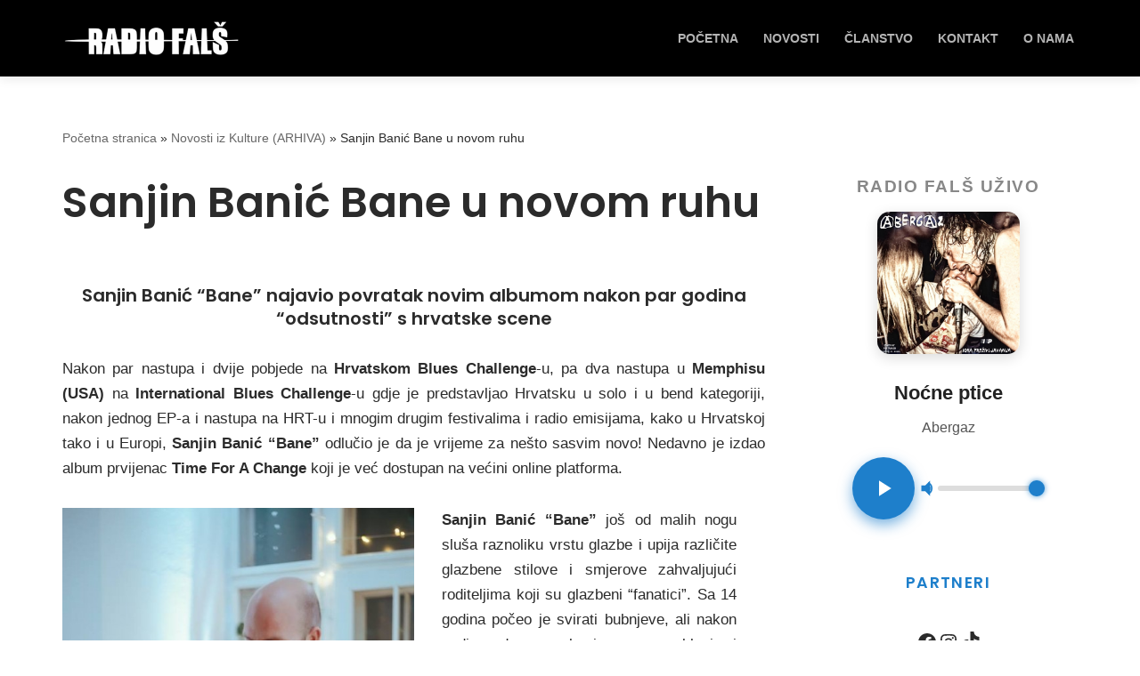

--- FILE ---
content_type: text/html; charset=UTF-8
request_url: https://www.radiofals.com/sanjin-banic-bane-u-novom-ruhu/
body_size: 28364
content:
<!DOCTYPE html>
<html lang="hr">

<head>
	
	<meta charset="UTF-8">
	<meta name="viewport" content="width=device-width, initial-scale=1, minimum-scale=1">
	<link rel="profile" href="https://gmpg.org/xfn/11">
			<link rel="pingback" href="https://www.radiofals.com/xmlrpc.php">
		<meta name='robots' content='index, follow, max-image-preview:large, max-snippet:-1, max-video-preview:-1' />

	<!-- This site is optimized with the Yoast SEO plugin v26.7 - https://yoast.com/wordpress/plugins/seo/ -->
	<title>Sanjin Banić Bane u novom ruhu - Radio Falš - Samo autorsko.</title>
	<meta name="description" content="Sanjin Banić “Bane” najavio povratak novim albumom nakon par godina “odsutnosti” s hrvatske sceneNakon par nastupa i dvije pobjede na Hrva..." />
	<link rel="canonical" href="https://www.radiofals.com/sanjin-banic-bane-u-novom-ruhu/" />
	<meta property="og:locale" content="hr_HR" />
	<meta property="og:type" content="article" />
	<meta property="og:title" content="Sanjin Banić Bane u novom ruhu - Radio Falš - Samo autorsko." />
	<meta property="og:description" content="Sanjin Banić “Bane” najavio povratak novim albumom nakon par godina “odsutnosti” s hrvatske sceneNakon par nastupa i dvije pobjede na Hrva..." />
	<meta property="og:url" content="https://www.radiofals.com/sanjin-banic-bane-u-novom-ruhu/" />
	<meta property="og:site_name" content="Radio Falš" />
	<meta property="article:publisher" content="https://www.facebook.com/radiofals" />
	<meta property="article:author" content="https://www.facebook.com/radiofals" />
	<meta property="article:published_time" content="2021-03-01T17:48:46+00:00" />
	<meta property="article:modified_time" content="2021-04-07T12:13:07+00:00" />
	<meta property="og:image" content="https://www.radiofals.com/wp-content/uploads/2021/03/Sanjin-Banic-Bane2.jpg" />
	<meta property="og:image:width" content="500" />
	<meta property="og:image:height" content="500" />
	<meta property="og:image:type" content="image/jpeg" />
	<meta name="author" content="Borna" />
	<meta name="twitter:card" content="summary_large_image" />
	<meta name="twitter:creator" content="@radio_fals" />
	<meta name="twitter:site" content="@radio_fals" />
	<meta name="twitter:label1" content="Napisao/la" />
	<meta name="twitter:data1" content="Borna" />
	<meta name="twitter:label2" content="Procijenjeno vrijeme čitanja" />
	<meta name="twitter:data2" content="4 minute" />
	<script type="application/ld+json" class="yoast-schema-graph">{"@context":"https://schema.org","@graph":[{"@type":"Article","@id":"https://www.radiofals.com/sanjin-banic-bane-u-novom-ruhu/#article","isPartOf":{"@id":"https://www.radiofals.com/sanjin-banic-bane-u-novom-ruhu/"},"author":{"name":"Borna","@id":"https://www.radiofals.com/#/schema/person/1f25d1aebaa49d20875cdbca51a825d2"},"headline":"Sanjin Banić Bane u novom ruhu","datePublished":"2021-03-01T17:48:46+00:00","dateModified":"2021-04-07T12:13:07+00:00","mainEntityOfPage":{"@id":"https://www.radiofals.com/sanjin-banic-bane-u-novom-ruhu/"},"wordCount":698,"commentCount":0,"publisher":{"@id":"https://www.radiofals.com/#organization"},"image":{"@id":"https://www.radiofals.com/sanjin-banic-bane-u-novom-ruhu/#primaryimage"},"thumbnailUrl":"https://www.radiofals.com/wp-content/uploads/2021/03/Sanjin-Banic-Bane2.jpg","keywords":["Album","Amsterdam","Blues","EP","Festival","Funk","HRT","Iran","Jazz","Klavir","London","Love","Music","Nic","Pariz","Pop","Rock","Sanjin Banić Bane","Soul","U klub","US","USA","Zagreb"],"articleSection":["Glazba"],"inLanguage":"hr","potentialAction":[{"@type":"CommentAction","name":"Comment","target":["https://www.radiofals.com/sanjin-banic-bane-u-novom-ruhu/#respond"]}]},{"@type":"WebPage","@id":"https://www.radiofals.com/sanjin-banic-bane-u-novom-ruhu/","url":"https://www.radiofals.com/sanjin-banic-bane-u-novom-ruhu/","name":"Sanjin Banić Bane u novom ruhu - Radio Falš - Samo autorsko.","isPartOf":{"@id":"https://www.radiofals.com/#website"},"primaryImageOfPage":{"@id":"https://www.radiofals.com/sanjin-banic-bane-u-novom-ruhu/#primaryimage"},"image":{"@id":"https://www.radiofals.com/sanjin-banic-bane-u-novom-ruhu/#primaryimage"},"thumbnailUrl":"https://www.radiofals.com/wp-content/uploads/2021/03/Sanjin-Banic-Bane2.jpg","datePublished":"2021-03-01T17:48:46+00:00","dateModified":"2021-04-07T12:13:07+00:00","description":"Sanjin Banić “Bane” najavio povratak novim albumom nakon par godina “odsutnosti” s hrvatske sceneNakon par nastupa i dvije pobjede na Hrva...","breadcrumb":{"@id":"https://www.radiofals.com/sanjin-banic-bane-u-novom-ruhu/#breadcrumb"},"inLanguage":"hr","potentialAction":[{"@type":"ReadAction","target":["https://www.radiofals.com/sanjin-banic-bane-u-novom-ruhu/"]}]},{"@type":"ImageObject","inLanguage":"hr","@id":"https://www.radiofals.com/sanjin-banic-bane-u-novom-ruhu/#primaryimage","url":"https://www.radiofals.com/wp-content/uploads/2021/03/Sanjin-Banic-Bane2.jpg","contentUrl":"https://www.radiofals.com/wp-content/uploads/2021/03/Sanjin-Banic-Bane2.jpg","width":500,"height":500,"caption":"Sanjin Banić Bane"},{"@type":"BreadcrumbList","@id":"https://www.radiofals.com/sanjin-banic-bane-u-novom-ruhu/#breadcrumb","itemListElement":[{"@type":"ListItem","position":1,"name":"Početna stranica","item":"https://www.radiofals.com/"},{"@type":"ListItem","position":2,"name":"Novosti iz Kulture (ARHIVA)","item":"https://www.radiofals.com/novosti-iz-kulture-arhiva/"},{"@type":"ListItem","position":3,"name":"Sanjin Banić Bane u novom ruhu"}]},{"@type":"WebSite","@id":"https://www.radiofals.com/#website","url":"https://www.radiofals.com/","name":"Radio Falš","description":"Stanica za Neafirmirane Umjetnike","publisher":{"@id":"https://www.radiofals.com/#organization"},"potentialAction":[{"@type":"SearchAction","target":{"@type":"EntryPoint","urlTemplate":"https://www.radiofals.com/?s={search_term_string}"},"query-input":{"@type":"PropertyValueSpecification","valueRequired":true,"valueName":"search_term_string"}}],"inLanguage":"hr"},{"@type":"Organization","@id":"https://www.radiofals.com/#organization","name":"Radio Falš","url":"https://www.radiofals.com/","logo":{"@type":"ImageObject","inLanguage":"hr","@id":"https://www.radiofals.com/#/schema/logo/image/","url":"https://radiofals.com/wp-content/uploads/2021/04/Logo-PNG.png","contentUrl":"https://radiofals.com/wp-content/uploads/2021/04/Logo-PNG.png","width":1802,"height":1485,"caption":"Radio Falš"},"image":{"@id":"https://www.radiofals.com/#/schema/logo/image/"},"sameAs":["https://www.facebook.com/radiofals","https://x.com/radio_fals","https://www.instagram.com/radio_fals"]},{"@type":"Person","@id":"https://www.radiofals.com/#/schema/person/1f25d1aebaa49d20875cdbca51a825d2","name":"Borna","image":{"@type":"ImageObject","inLanguage":"hr","@id":"https://www.radiofals.com/#/schema/person/image/","url":"https://secure.gravatar.com/avatar/9f0a59dfd86884f7a57dd7414a79a79c7473de45cc9494d2075e32f10847b46e?s=96&d=mm&r=g","contentUrl":"https://secure.gravatar.com/avatar/9f0a59dfd86884f7a57dd7414a79a79c7473de45cc9494d2075e32f10847b46e?s=96&d=mm&r=g","caption":"Borna"},"description":"Radio Falš je online radio stanica na kojoj možete slušati glazbu 24 sata dnevno – i to isključivo neafirmiranih glazbenika! Potaknuti nedostatkom prostora za mlade, talentirane umjetnike na glazbenoj i umjetničkoj sceni Radio Falš nastaje kako bi se poduprle nove generacije umjetnika. Naše umjetnike možete slušati klikom na gumb niže dok sve ostale novosti, događanja i mnoge druge informacije nađite na našoj web stranici. Uživajte uz Radio Falš!","sameAs":["https://radiofals.com","https://www.facebook.com/radiofals","https://www.instagram.com/radio_fals/","https://x.com/radio_fals"]}]}</script>
	<!-- / Yoast SEO plugin. -->


<link rel='dns-prefetch' href='//cdn.jsdelivr.net' />
<link rel='dns-prefetch' href='//www.googletagmanager.com' />
<link rel='dns-prefetch' href='//fonts.googleapis.com' />
<link rel="alternate" type="application/rss+xml" title="Radio Falš &raquo; Kanal" href="https://www.radiofals.com/feed/" />
<link rel="alternate" type="application/rss+xml" title="Radio Falš &raquo; Kanal komentara" href="https://www.radiofals.com/comments/feed/" />
<link rel="alternate" type="application/rss+xml" title="Radio Falš &raquo; Sanjin Banić Bane u novom ruhu Kanal komentara" href="https://www.radiofals.com/sanjin-banic-bane-u-novom-ruhu/feed/" />
<link rel="alternate" title="oEmbed (JSON)" type="application/json+oembed" href="https://www.radiofals.com/wp-json/oembed/1.0/embed?url=https%3A%2F%2Fwww.radiofals.com%2Fsanjin-banic-bane-u-novom-ruhu%2F" />
<link rel="alternate" title="oEmbed (XML)" type="text/xml+oembed" href="https://www.radiofals.com/wp-json/oembed/1.0/embed?url=https%3A%2F%2Fwww.radiofals.com%2Fsanjin-banic-bane-u-novom-ruhu%2F&#038;format=xml" />
<style id='wp-img-auto-sizes-contain-inline-css'>
img:is([sizes=auto i],[sizes^="auto," i]){contain-intrinsic-size:3000px 1500px}
/*# sourceURL=wp-img-auto-sizes-contain-inline-css */
</style>

<style id='wp-emoji-styles-inline-css'>

	img.wp-smiley, img.emoji {
		display: inline !important;
		border: none !important;
		box-shadow: none !important;
		height: 1em !important;
		width: 1em !important;
		margin: 0 0.07em !important;
		vertical-align: -0.1em !important;
		background: none !important;
		padding: 0 !important;
	}
/*# sourceURL=wp-emoji-styles-inline-css */
</style>
<link rel='stylesheet' id='wp-block-library-css' href='https://www.radiofals.com/wp-includes/css/dist/block-library/style.min.css?ver=6.9' media='all' />
<style id='wp-block-heading-inline-css'>
h1:where(.wp-block-heading).has-background,h2:where(.wp-block-heading).has-background,h3:where(.wp-block-heading).has-background,h4:where(.wp-block-heading).has-background,h5:where(.wp-block-heading).has-background,h6:where(.wp-block-heading).has-background{padding:1.25em 2.375em}h1.has-text-align-left[style*=writing-mode]:where([style*=vertical-lr]),h1.has-text-align-right[style*=writing-mode]:where([style*=vertical-rl]),h2.has-text-align-left[style*=writing-mode]:where([style*=vertical-lr]),h2.has-text-align-right[style*=writing-mode]:where([style*=vertical-rl]),h3.has-text-align-left[style*=writing-mode]:where([style*=vertical-lr]),h3.has-text-align-right[style*=writing-mode]:where([style*=vertical-rl]),h4.has-text-align-left[style*=writing-mode]:where([style*=vertical-lr]),h4.has-text-align-right[style*=writing-mode]:where([style*=vertical-rl]),h5.has-text-align-left[style*=writing-mode]:where([style*=vertical-lr]),h5.has-text-align-right[style*=writing-mode]:where([style*=vertical-rl]),h6.has-text-align-left[style*=writing-mode]:where([style*=vertical-lr]),h6.has-text-align-right[style*=writing-mode]:where([style*=vertical-rl]){rotate:180deg}
/*# sourceURL=https://www.radiofals.com/wp-includes/blocks/heading/style.min.css */
</style>
<style id='wp-block-image-inline-css'>
.wp-block-image>a,.wp-block-image>figure>a{display:inline-block}.wp-block-image img{box-sizing:border-box;height:auto;max-width:100%;vertical-align:bottom}@media not (prefers-reduced-motion){.wp-block-image img.hide{visibility:hidden}.wp-block-image img.show{animation:show-content-image .4s}}.wp-block-image[style*=border-radius] img,.wp-block-image[style*=border-radius]>a{border-radius:inherit}.wp-block-image.has-custom-border img{box-sizing:border-box}.wp-block-image.aligncenter{text-align:center}.wp-block-image.alignfull>a,.wp-block-image.alignwide>a{width:100%}.wp-block-image.alignfull img,.wp-block-image.alignwide img{height:auto;width:100%}.wp-block-image .aligncenter,.wp-block-image .alignleft,.wp-block-image .alignright,.wp-block-image.aligncenter,.wp-block-image.alignleft,.wp-block-image.alignright{display:table}.wp-block-image .aligncenter>figcaption,.wp-block-image .alignleft>figcaption,.wp-block-image .alignright>figcaption,.wp-block-image.aligncenter>figcaption,.wp-block-image.alignleft>figcaption,.wp-block-image.alignright>figcaption{caption-side:bottom;display:table-caption}.wp-block-image .alignleft{float:left;margin:.5em 1em .5em 0}.wp-block-image .alignright{float:right;margin:.5em 0 .5em 1em}.wp-block-image .aligncenter{margin-left:auto;margin-right:auto}.wp-block-image :where(figcaption){margin-bottom:1em;margin-top:.5em}.wp-block-image.is-style-circle-mask img{border-radius:9999px}@supports ((-webkit-mask-image:none) or (mask-image:none)) or (-webkit-mask-image:none){.wp-block-image.is-style-circle-mask img{border-radius:0;-webkit-mask-image:url('data:image/svg+xml;utf8,<svg viewBox="0 0 100 100" xmlns="http://www.w3.org/2000/svg"><circle cx="50" cy="50" r="50"/></svg>');mask-image:url('data:image/svg+xml;utf8,<svg viewBox="0 0 100 100" xmlns="http://www.w3.org/2000/svg"><circle cx="50" cy="50" r="50"/></svg>');mask-mode:alpha;-webkit-mask-position:center;mask-position:center;-webkit-mask-repeat:no-repeat;mask-repeat:no-repeat;-webkit-mask-size:contain;mask-size:contain}}:root :where(.wp-block-image.is-style-rounded img,.wp-block-image .is-style-rounded img){border-radius:9999px}.wp-block-image figure{margin:0}.wp-lightbox-container{display:flex;flex-direction:column;position:relative}.wp-lightbox-container img{cursor:zoom-in}.wp-lightbox-container img:hover+button{opacity:1}.wp-lightbox-container button{align-items:center;backdrop-filter:blur(16px) saturate(180%);background-color:#5a5a5a40;border:none;border-radius:4px;cursor:zoom-in;display:flex;height:20px;justify-content:center;opacity:0;padding:0;position:absolute;right:16px;text-align:center;top:16px;width:20px;z-index:100}@media not (prefers-reduced-motion){.wp-lightbox-container button{transition:opacity .2s ease}}.wp-lightbox-container button:focus-visible{outline:3px auto #5a5a5a40;outline:3px auto -webkit-focus-ring-color;outline-offset:3px}.wp-lightbox-container button:hover{cursor:pointer;opacity:1}.wp-lightbox-container button:focus{opacity:1}.wp-lightbox-container button:focus,.wp-lightbox-container button:hover,.wp-lightbox-container button:not(:hover):not(:active):not(.has-background){background-color:#5a5a5a40;border:none}.wp-lightbox-overlay{box-sizing:border-box;cursor:zoom-out;height:100vh;left:0;overflow:hidden;position:fixed;top:0;visibility:hidden;width:100%;z-index:100000}.wp-lightbox-overlay .close-button{align-items:center;cursor:pointer;display:flex;justify-content:center;min-height:40px;min-width:40px;padding:0;position:absolute;right:calc(env(safe-area-inset-right) + 16px);top:calc(env(safe-area-inset-top) + 16px);z-index:5000000}.wp-lightbox-overlay .close-button:focus,.wp-lightbox-overlay .close-button:hover,.wp-lightbox-overlay .close-button:not(:hover):not(:active):not(.has-background){background:none;border:none}.wp-lightbox-overlay .lightbox-image-container{height:var(--wp--lightbox-container-height);left:50%;overflow:hidden;position:absolute;top:50%;transform:translate(-50%,-50%);transform-origin:top left;width:var(--wp--lightbox-container-width);z-index:9999999999}.wp-lightbox-overlay .wp-block-image{align-items:center;box-sizing:border-box;display:flex;height:100%;justify-content:center;margin:0;position:relative;transform-origin:0 0;width:100%;z-index:3000000}.wp-lightbox-overlay .wp-block-image img{height:var(--wp--lightbox-image-height);min-height:var(--wp--lightbox-image-height);min-width:var(--wp--lightbox-image-width);width:var(--wp--lightbox-image-width)}.wp-lightbox-overlay .wp-block-image figcaption{display:none}.wp-lightbox-overlay button{background:none;border:none}.wp-lightbox-overlay .scrim{background-color:#fff;height:100%;opacity:.9;position:absolute;width:100%;z-index:2000000}.wp-lightbox-overlay.active{visibility:visible}@media not (prefers-reduced-motion){.wp-lightbox-overlay.active{animation:turn-on-visibility .25s both}.wp-lightbox-overlay.active img{animation:turn-on-visibility .35s both}.wp-lightbox-overlay.show-closing-animation:not(.active){animation:turn-off-visibility .35s both}.wp-lightbox-overlay.show-closing-animation:not(.active) img{animation:turn-off-visibility .25s both}.wp-lightbox-overlay.zoom.active{animation:none;opacity:1;visibility:visible}.wp-lightbox-overlay.zoom.active .lightbox-image-container{animation:lightbox-zoom-in .4s}.wp-lightbox-overlay.zoom.active .lightbox-image-container img{animation:none}.wp-lightbox-overlay.zoom.active .scrim{animation:turn-on-visibility .4s forwards}.wp-lightbox-overlay.zoom.show-closing-animation:not(.active){animation:none}.wp-lightbox-overlay.zoom.show-closing-animation:not(.active) .lightbox-image-container{animation:lightbox-zoom-out .4s}.wp-lightbox-overlay.zoom.show-closing-animation:not(.active) .lightbox-image-container img{animation:none}.wp-lightbox-overlay.zoom.show-closing-animation:not(.active) .scrim{animation:turn-off-visibility .4s forwards}}@keyframes show-content-image{0%{visibility:hidden}99%{visibility:hidden}to{visibility:visible}}@keyframes turn-on-visibility{0%{opacity:0}to{opacity:1}}@keyframes turn-off-visibility{0%{opacity:1;visibility:visible}99%{opacity:0;visibility:visible}to{opacity:0;visibility:hidden}}@keyframes lightbox-zoom-in{0%{transform:translate(calc((-100vw + var(--wp--lightbox-scrollbar-width))/2 + var(--wp--lightbox-initial-left-position)),calc(-50vh + var(--wp--lightbox-initial-top-position))) scale(var(--wp--lightbox-scale))}to{transform:translate(-50%,-50%) scale(1)}}@keyframes lightbox-zoom-out{0%{transform:translate(-50%,-50%) scale(1);visibility:visible}99%{visibility:visible}to{transform:translate(calc((-100vw + var(--wp--lightbox-scrollbar-width))/2 + var(--wp--lightbox-initial-left-position)),calc(-50vh + var(--wp--lightbox-initial-top-position))) scale(var(--wp--lightbox-scale));visibility:hidden}}
/*# sourceURL=https://www.radiofals.com/wp-includes/blocks/image/style.min.css */
</style>
<style id='wp-block-media-text-inline-css'>
.wp-block-media-text{box-sizing:border-box;
  /*!rtl:begin:ignore*/direction:ltr;
  /*!rtl:end:ignore*/display:grid;grid-template-columns:50% 1fr;grid-template-rows:auto}.wp-block-media-text.has-media-on-the-right{grid-template-columns:1fr 50%}.wp-block-media-text.is-vertically-aligned-top>.wp-block-media-text__content,.wp-block-media-text.is-vertically-aligned-top>.wp-block-media-text__media{align-self:start}.wp-block-media-text.is-vertically-aligned-center>.wp-block-media-text__content,.wp-block-media-text.is-vertically-aligned-center>.wp-block-media-text__media,.wp-block-media-text>.wp-block-media-text__content,.wp-block-media-text>.wp-block-media-text__media{align-self:center}.wp-block-media-text.is-vertically-aligned-bottom>.wp-block-media-text__content,.wp-block-media-text.is-vertically-aligned-bottom>.wp-block-media-text__media{align-self:end}.wp-block-media-text>.wp-block-media-text__media{
  /*!rtl:begin:ignore*/grid-column:1;grid-row:1;
  /*!rtl:end:ignore*/margin:0}.wp-block-media-text>.wp-block-media-text__content{direction:ltr;
  /*!rtl:begin:ignore*/grid-column:2;grid-row:1;
  /*!rtl:end:ignore*/padding:0 8%;word-break:break-word}.wp-block-media-text.has-media-on-the-right>.wp-block-media-text__media{
  /*!rtl:begin:ignore*/grid-column:2;grid-row:1
  /*!rtl:end:ignore*/}.wp-block-media-text.has-media-on-the-right>.wp-block-media-text__content{
  /*!rtl:begin:ignore*/grid-column:1;grid-row:1
  /*!rtl:end:ignore*/}.wp-block-media-text__media a{display:block}.wp-block-media-text__media img,.wp-block-media-text__media video{height:auto;max-width:unset;vertical-align:middle;width:100%}.wp-block-media-text.is-image-fill>.wp-block-media-text__media{background-size:cover;height:100%;min-height:250px}.wp-block-media-text.is-image-fill>.wp-block-media-text__media>a{display:block;height:100%}.wp-block-media-text.is-image-fill>.wp-block-media-text__media img{height:1px;margin:-1px;overflow:hidden;padding:0;position:absolute;width:1px;clip:rect(0,0,0,0);border:0}.wp-block-media-text.is-image-fill-element>.wp-block-media-text__media{height:100%;min-height:250px}.wp-block-media-text.is-image-fill-element>.wp-block-media-text__media>a{display:block;height:100%}.wp-block-media-text.is-image-fill-element>.wp-block-media-text__media img{height:100%;object-fit:cover;width:100%}@media (max-width:600px){.wp-block-media-text.is-stacked-on-mobile{grid-template-columns:100%!important}.wp-block-media-text.is-stacked-on-mobile>.wp-block-media-text__media{grid-column:1;grid-row:1}.wp-block-media-text.is-stacked-on-mobile>.wp-block-media-text__content{grid-column:1;grid-row:2}}
/*# sourceURL=https://www.radiofals.com/wp-includes/blocks/media-text/style.min.css */
</style>
<style id='wp-block-paragraph-inline-css'>
.is-small-text{font-size:.875em}.is-regular-text{font-size:1em}.is-large-text{font-size:2.25em}.is-larger-text{font-size:3em}.has-drop-cap:not(:focus):first-letter{float:left;font-size:8.4em;font-style:normal;font-weight:100;line-height:.68;margin:.05em .1em 0 0;text-transform:uppercase}body.rtl .has-drop-cap:not(:focus):first-letter{float:none;margin-left:.1em}p.has-drop-cap.has-background{overflow:hidden}:root :where(p.has-background){padding:1.25em 2.375em}:where(p.has-text-color:not(.has-link-color)) a{color:inherit}p.has-text-align-left[style*="writing-mode:vertical-lr"],p.has-text-align-right[style*="writing-mode:vertical-rl"]{rotate:180deg}
/*# sourceURL=https://www.radiofals.com/wp-includes/blocks/paragraph/style.min.css */
</style>
<style id='wp-block-social-links-inline-css'>
.wp-block-social-links{background:none;box-sizing:border-box;margin-left:0;padding-left:0;padding-right:0;text-indent:0}.wp-block-social-links .wp-social-link a,.wp-block-social-links .wp-social-link a:hover{border-bottom:0;box-shadow:none;text-decoration:none}.wp-block-social-links .wp-social-link svg{height:1em;width:1em}.wp-block-social-links .wp-social-link span:not(.screen-reader-text){font-size:.65em;margin-left:.5em;margin-right:.5em}.wp-block-social-links.has-small-icon-size{font-size:16px}.wp-block-social-links,.wp-block-social-links.has-normal-icon-size{font-size:24px}.wp-block-social-links.has-large-icon-size{font-size:36px}.wp-block-social-links.has-huge-icon-size{font-size:48px}.wp-block-social-links.aligncenter{display:flex;justify-content:center}.wp-block-social-links.alignright{justify-content:flex-end}.wp-block-social-link{border-radius:9999px;display:block}@media not (prefers-reduced-motion){.wp-block-social-link{transition:transform .1s ease}}.wp-block-social-link{height:auto}.wp-block-social-link a{align-items:center;display:flex;line-height:0}.wp-block-social-link:hover{transform:scale(1.1)}.wp-block-social-links .wp-block-social-link.wp-social-link{display:inline-block;margin:0;padding:0}.wp-block-social-links .wp-block-social-link.wp-social-link .wp-block-social-link-anchor,.wp-block-social-links .wp-block-social-link.wp-social-link .wp-block-social-link-anchor svg,.wp-block-social-links .wp-block-social-link.wp-social-link .wp-block-social-link-anchor:active,.wp-block-social-links .wp-block-social-link.wp-social-link .wp-block-social-link-anchor:hover,.wp-block-social-links .wp-block-social-link.wp-social-link .wp-block-social-link-anchor:visited{color:currentColor;fill:currentColor}:where(.wp-block-social-links:not(.is-style-logos-only)) .wp-social-link{background-color:#f0f0f0;color:#444}:where(.wp-block-social-links:not(.is-style-logos-only)) .wp-social-link-amazon{background-color:#f90;color:#fff}:where(.wp-block-social-links:not(.is-style-logos-only)) .wp-social-link-bandcamp{background-color:#1ea0c3;color:#fff}:where(.wp-block-social-links:not(.is-style-logos-only)) .wp-social-link-behance{background-color:#0757fe;color:#fff}:where(.wp-block-social-links:not(.is-style-logos-only)) .wp-social-link-bluesky{background-color:#0a7aff;color:#fff}:where(.wp-block-social-links:not(.is-style-logos-only)) .wp-social-link-codepen{background-color:#1e1f26;color:#fff}:where(.wp-block-social-links:not(.is-style-logos-only)) .wp-social-link-deviantart{background-color:#02e49b;color:#fff}:where(.wp-block-social-links:not(.is-style-logos-only)) .wp-social-link-discord{background-color:#5865f2;color:#fff}:where(.wp-block-social-links:not(.is-style-logos-only)) .wp-social-link-dribbble{background-color:#e94c89;color:#fff}:where(.wp-block-social-links:not(.is-style-logos-only)) .wp-social-link-dropbox{background-color:#4280ff;color:#fff}:where(.wp-block-social-links:not(.is-style-logos-only)) .wp-social-link-etsy{background-color:#f45800;color:#fff}:where(.wp-block-social-links:not(.is-style-logos-only)) .wp-social-link-facebook{background-color:#0866ff;color:#fff}:where(.wp-block-social-links:not(.is-style-logos-only)) .wp-social-link-fivehundredpx{background-color:#000;color:#fff}:where(.wp-block-social-links:not(.is-style-logos-only)) .wp-social-link-flickr{background-color:#0461dd;color:#fff}:where(.wp-block-social-links:not(.is-style-logos-only)) .wp-social-link-foursquare{background-color:#e65678;color:#fff}:where(.wp-block-social-links:not(.is-style-logos-only)) .wp-social-link-github{background-color:#24292d;color:#fff}:where(.wp-block-social-links:not(.is-style-logos-only)) .wp-social-link-goodreads{background-color:#eceadd;color:#382110}:where(.wp-block-social-links:not(.is-style-logos-only)) .wp-social-link-google{background-color:#ea4434;color:#fff}:where(.wp-block-social-links:not(.is-style-logos-only)) .wp-social-link-gravatar{background-color:#1d4fc4;color:#fff}:where(.wp-block-social-links:not(.is-style-logos-only)) .wp-social-link-instagram{background-color:#f00075;color:#fff}:where(.wp-block-social-links:not(.is-style-logos-only)) .wp-social-link-lastfm{background-color:#e21b24;color:#fff}:where(.wp-block-social-links:not(.is-style-logos-only)) .wp-social-link-linkedin{background-color:#0d66c2;color:#fff}:where(.wp-block-social-links:not(.is-style-logos-only)) .wp-social-link-mastodon{background-color:#3288d4;color:#fff}:where(.wp-block-social-links:not(.is-style-logos-only)) .wp-social-link-medium{background-color:#000;color:#fff}:where(.wp-block-social-links:not(.is-style-logos-only)) .wp-social-link-meetup{background-color:#f6405f;color:#fff}:where(.wp-block-social-links:not(.is-style-logos-only)) .wp-social-link-patreon{background-color:#000;color:#fff}:where(.wp-block-social-links:not(.is-style-logos-only)) .wp-social-link-pinterest{background-color:#e60122;color:#fff}:where(.wp-block-social-links:not(.is-style-logos-only)) .wp-social-link-pocket{background-color:#ef4155;color:#fff}:where(.wp-block-social-links:not(.is-style-logos-only)) .wp-social-link-reddit{background-color:#ff4500;color:#fff}:where(.wp-block-social-links:not(.is-style-logos-only)) .wp-social-link-skype{background-color:#0478d7;color:#fff}:where(.wp-block-social-links:not(.is-style-logos-only)) .wp-social-link-snapchat{background-color:#fefc00;color:#fff;stroke:#000}:where(.wp-block-social-links:not(.is-style-logos-only)) .wp-social-link-soundcloud{background-color:#ff5600;color:#fff}:where(.wp-block-social-links:not(.is-style-logos-only)) .wp-social-link-spotify{background-color:#1bd760;color:#fff}:where(.wp-block-social-links:not(.is-style-logos-only)) .wp-social-link-telegram{background-color:#2aabee;color:#fff}:where(.wp-block-social-links:not(.is-style-logos-only)) .wp-social-link-threads{background-color:#000;color:#fff}:where(.wp-block-social-links:not(.is-style-logos-only)) .wp-social-link-tiktok{background-color:#000;color:#fff}:where(.wp-block-social-links:not(.is-style-logos-only)) .wp-social-link-tumblr{background-color:#011835;color:#fff}:where(.wp-block-social-links:not(.is-style-logos-only)) .wp-social-link-twitch{background-color:#6440a4;color:#fff}:where(.wp-block-social-links:not(.is-style-logos-only)) .wp-social-link-twitter{background-color:#1da1f2;color:#fff}:where(.wp-block-social-links:not(.is-style-logos-only)) .wp-social-link-vimeo{background-color:#1eb7ea;color:#fff}:where(.wp-block-social-links:not(.is-style-logos-only)) .wp-social-link-vk{background-color:#4680c2;color:#fff}:where(.wp-block-social-links:not(.is-style-logos-only)) .wp-social-link-wordpress{background-color:#3499cd;color:#fff}:where(.wp-block-social-links:not(.is-style-logos-only)) .wp-social-link-whatsapp{background-color:#25d366;color:#fff}:where(.wp-block-social-links:not(.is-style-logos-only)) .wp-social-link-x{background-color:#000;color:#fff}:where(.wp-block-social-links:not(.is-style-logos-only)) .wp-social-link-yelp{background-color:#d32422;color:#fff}:where(.wp-block-social-links:not(.is-style-logos-only)) .wp-social-link-youtube{background-color:red;color:#fff}:where(.wp-block-social-links.is-style-logos-only) .wp-social-link{background:none}:where(.wp-block-social-links.is-style-logos-only) .wp-social-link svg{height:1.25em;width:1.25em}:where(.wp-block-social-links.is-style-logos-only) .wp-social-link-amazon{color:#f90}:where(.wp-block-social-links.is-style-logos-only) .wp-social-link-bandcamp{color:#1ea0c3}:where(.wp-block-social-links.is-style-logos-only) .wp-social-link-behance{color:#0757fe}:where(.wp-block-social-links.is-style-logos-only) .wp-social-link-bluesky{color:#0a7aff}:where(.wp-block-social-links.is-style-logos-only) .wp-social-link-codepen{color:#1e1f26}:where(.wp-block-social-links.is-style-logos-only) .wp-social-link-deviantart{color:#02e49b}:where(.wp-block-social-links.is-style-logos-only) .wp-social-link-discord{color:#5865f2}:where(.wp-block-social-links.is-style-logos-only) .wp-social-link-dribbble{color:#e94c89}:where(.wp-block-social-links.is-style-logos-only) .wp-social-link-dropbox{color:#4280ff}:where(.wp-block-social-links.is-style-logos-only) .wp-social-link-etsy{color:#f45800}:where(.wp-block-social-links.is-style-logos-only) .wp-social-link-facebook{color:#0866ff}:where(.wp-block-social-links.is-style-logos-only) .wp-social-link-fivehundredpx{color:#000}:where(.wp-block-social-links.is-style-logos-only) .wp-social-link-flickr{color:#0461dd}:where(.wp-block-social-links.is-style-logos-only) .wp-social-link-foursquare{color:#e65678}:where(.wp-block-social-links.is-style-logos-only) .wp-social-link-github{color:#24292d}:where(.wp-block-social-links.is-style-logos-only) .wp-social-link-goodreads{color:#382110}:where(.wp-block-social-links.is-style-logos-only) .wp-social-link-google{color:#ea4434}:where(.wp-block-social-links.is-style-logos-only) .wp-social-link-gravatar{color:#1d4fc4}:where(.wp-block-social-links.is-style-logos-only) .wp-social-link-instagram{color:#f00075}:where(.wp-block-social-links.is-style-logos-only) .wp-social-link-lastfm{color:#e21b24}:where(.wp-block-social-links.is-style-logos-only) .wp-social-link-linkedin{color:#0d66c2}:where(.wp-block-social-links.is-style-logos-only) .wp-social-link-mastodon{color:#3288d4}:where(.wp-block-social-links.is-style-logos-only) .wp-social-link-medium{color:#000}:where(.wp-block-social-links.is-style-logos-only) .wp-social-link-meetup{color:#f6405f}:where(.wp-block-social-links.is-style-logos-only) .wp-social-link-patreon{color:#000}:where(.wp-block-social-links.is-style-logos-only) .wp-social-link-pinterest{color:#e60122}:where(.wp-block-social-links.is-style-logos-only) .wp-social-link-pocket{color:#ef4155}:where(.wp-block-social-links.is-style-logos-only) .wp-social-link-reddit{color:#ff4500}:where(.wp-block-social-links.is-style-logos-only) .wp-social-link-skype{color:#0478d7}:where(.wp-block-social-links.is-style-logos-only) .wp-social-link-snapchat{color:#fff;stroke:#000}:where(.wp-block-social-links.is-style-logos-only) .wp-social-link-soundcloud{color:#ff5600}:where(.wp-block-social-links.is-style-logos-only) .wp-social-link-spotify{color:#1bd760}:where(.wp-block-social-links.is-style-logos-only) .wp-social-link-telegram{color:#2aabee}:where(.wp-block-social-links.is-style-logos-only) .wp-social-link-threads{color:#000}:where(.wp-block-social-links.is-style-logos-only) .wp-social-link-tiktok{color:#000}:where(.wp-block-social-links.is-style-logos-only) .wp-social-link-tumblr{color:#011835}:where(.wp-block-social-links.is-style-logos-only) .wp-social-link-twitch{color:#6440a4}:where(.wp-block-social-links.is-style-logos-only) .wp-social-link-twitter{color:#1da1f2}:where(.wp-block-social-links.is-style-logos-only) .wp-social-link-vimeo{color:#1eb7ea}:where(.wp-block-social-links.is-style-logos-only) .wp-social-link-vk{color:#4680c2}:where(.wp-block-social-links.is-style-logos-only) .wp-social-link-whatsapp{color:#25d366}:where(.wp-block-social-links.is-style-logos-only) .wp-social-link-wordpress{color:#3499cd}:where(.wp-block-social-links.is-style-logos-only) .wp-social-link-x{color:#000}:where(.wp-block-social-links.is-style-logos-only) .wp-social-link-yelp{color:#d32422}:where(.wp-block-social-links.is-style-logos-only) .wp-social-link-youtube{color:red}.wp-block-social-links.is-style-pill-shape .wp-social-link{width:auto}:root :where(.wp-block-social-links .wp-social-link a){padding:.25em}:root :where(.wp-block-social-links.is-style-logos-only .wp-social-link a){padding:0}:root :where(.wp-block-social-links.is-style-pill-shape .wp-social-link a){padding-left:.6666666667em;padding-right:.6666666667em}.wp-block-social-links:not(.has-icon-color):not(.has-icon-background-color) .wp-social-link-snapchat .wp-block-social-link-label{color:#000}
/*# sourceURL=https://www.radiofals.com/wp-includes/blocks/social-links/style.min.css */
</style>
<style id='global-styles-inline-css'>
:root{--wp--preset--aspect-ratio--square: 1;--wp--preset--aspect-ratio--4-3: 4/3;--wp--preset--aspect-ratio--3-4: 3/4;--wp--preset--aspect-ratio--3-2: 3/2;--wp--preset--aspect-ratio--2-3: 2/3;--wp--preset--aspect-ratio--16-9: 16/9;--wp--preset--aspect-ratio--9-16: 9/16;--wp--preset--color--black: #000000;--wp--preset--color--cyan-bluish-gray: #abb8c3;--wp--preset--color--white: #ffffff;--wp--preset--color--pale-pink: #f78da7;--wp--preset--color--vivid-red: #cf2e2e;--wp--preset--color--luminous-vivid-orange: #ff6900;--wp--preset--color--luminous-vivid-amber: #fcb900;--wp--preset--color--light-green-cyan: #7bdcb5;--wp--preset--color--vivid-green-cyan: #00d084;--wp--preset--color--pale-cyan-blue: #8ed1fc;--wp--preset--color--vivid-cyan-blue: #0693e3;--wp--preset--color--vivid-purple: #9b51e0;--wp--preset--color--neve-link-color: var(--nv-primary-accent);--wp--preset--color--neve-link-hover-color: var(--nv-secondary-accent);--wp--preset--color--nv-site-bg: var(--nv-site-bg);--wp--preset--color--nv-light-bg: var(--nv-light-bg);--wp--preset--color--nv-dark-bg: var(--nv-dark-bg);--wp--preset--color--neve-text-color: var(--nv-text-color);--wp--preset--color--nv-text-dark-bg: var(--nv-text-dark-bg);--wp--preset--color--nv-c-1: var(--nv-c-1);--wp--preset--color--nv-c-2: var(--nv-c-2);--wp--preset--gradient--vivid-cyan-blue-to-vivid-purple: linear-gradient(135deg,rgb(6,147,227) 0%,rgb(155,81,224) 100%);--wp--preset--gradient--light-green-cyan-to-vivid-green-cyan: linear-gradient(135deg,rgb(122,220,180) 0%,rgb(0,208,130) 100%);--wp--preset--gradient--luminous-vivid-amber-to-luminous-vivid-orange: linear-gradient(135deg,rgb(252,185,0) 0%,rgb(255,105,0) 100%);--wp--preset--gradient--luminous-vivid-orange-to-vivid-red: linear-gradient(135deg,rgb(255,105,0) 0%,rgb(207,46,46) 100%);--wp--preset--gradient--very-light-gray-to-cyan-bluish-gray: linear-gradient(135deg,rgb(238,238,238) 0%,rgb(169,184,195) 100%);--wp--preset--gradient--cool-to-warm-spectrum: linear-gradient(135deg,rgb(74,234,220) 0%,rgb(151,120,209) 20%,rgb(207,42,186) 40%,rgb(238,44,130) 60%,rgb(251,105,98) 80%,rgb(254,248,76) 100%);--wp--preset--gradient--blush-light-purple: linear-gradient(135deg,rgb(255,206,236) 0%,rgb(152,150,240) 100%);--wp--preset--gradient--blush-bordeaux: linear-gradient(135deg,rgb(254,205,165) 0%,rgb(254,45,45) 50%,rgb(107,0,62) 100%);--wp--preset--gradient--luminous-dusk: linear-gradient(135deg,rgb(255,203,112) 0%,rgb(199,81,192) 50%,rgb(65,88,208) 100%);--wp--preset--gradient--pale-ocean: linear-gradient(135deg,rgb(255,245,203) 0%,rgb(182,227,212) 50%,rgb(51,167,181) 100%);--wp--preset--gradient--electric-grass: linear-gradient(135deg,rgb(202,248,128) 0%,rgb(113,206,126) 100%);--wp--preset--gradient--midnight: linear-gradient(135deg,rgb(2,3,129) 0%,rgb(40,116,252) 100%);--wp--preset--font-size--small: 13px;--wp--preset--font-size--medium: 20px;--wp--preset--font-size--large: 36px;--wp--preset--font-size--x-large: 42px;--wp--preset--spacing--20: 0.44rem;--wp--preset--spacing--30: 0.67rem;--wp--preset--spacing--40: 1rem;--wp--preset--spacing--50: 1.5rem;--wp--preset--spacing--60: 2.25rem;--wp--preset--spacing--70: 3.38rem;--wp--preset--spacing--80: 5.06rem;--wp--preset--shadow--natural: 6px 6px 9px rgba(0, 0, 0, 0.2);--wp--preset--shadow--deep: 12px 12px 50px rgba(0, 0, 0, 0.4);--wp--preset--shadow--sharp: 6px 6px 0px rgba(0, 0, 0, 0.2);--wp--preset--shadow--outlined: 6px 6px 0px -3px rgb(255, 255, 255), 6px 6px rgb(0, 0, 0);--wp--preset--shadow--crisp: 6px 6px 0px rgb(0, 0, 0);}:where(.is-layout-flex){gap: 0.5em;}:where(.is-layout-grid){gap: 0.5em;}body .is-layout-flex{display: flex;}.is-layout-flex{flex-wrap: wrap;align-items: center;}.is-layout-flex > :is(*, div){margin: 0;}body .is-layout-grid{display: grid;}.is-layout-grid > :is(*, div){margin: 0;}:where(.wp-block-columns.is-layout-flex){gap: 2em;}:where(.wp-block-columns.is-layout-grid){gap: 2em;}:where(.wp-block-post-template.is-layout-flex){gap: 1.25em;}:where(.wp-block-post-template.is-layout-grid){gap: 1.25em;}.has-black-color{color: var(--wp--preset--color--black) !important;}.has-cyan-bluish-gray-color{color: var(--wp--preset--color--cyan-bluish-gray) !important;}.has-white-color{color: var(--wp--preset--color--white) !important;}.has-pale-pink-color{color: var(--wp--preset--color--pale-pink) !important;}.has-vivid-red-color{color: var(--wp--preset--color--vivid-red) !important;}.has-luminous-vivid-orange-color{color: var(--wp--preset--color--luminous-vivid-orange) !important;}.has-luminous-vivid-amber-color{color: var(--wp--preset--color--luminous-vivid-amber) !important;}.has-light-green-cyan-color{color: var(--wp--preset--color--light-green-cyan) !important;}.has-vivid-green-cyan-color{color: var(--wp--preset--color--vivid-green-cyan) !important;}.has-pale-cyan-blue-color{color: var(--wp--preset--color--pale-cyan-blue) !important;}.has-vivid-cyan-blue-color{color: var(--wp--preset--color--vivid-cyan-blue) !important;}.has-vivid-purple-color{color: var(--wp--preset--color--vivid-purple) !important;}.has-neve-link-color-color{color: var(--wp--preset--color--neve-link-color) !important;}.has-neve-link-hover-color-color{color: var(--wp--preset--color--neve-link-hover-color) !important;}.has-nv-site-bg-color{color: var(--wp--preset--color--nv-site-bg) !important;}.has-nv-light-bg-color{color: var(--wp--preset--color--nv-light-bg) !important;}.has-nv-dark-bg-color{color: var(--wp--preset--color--nv-dark-bg) !important;}.has-neve-text-color-color{color: var(--wp--preset--color--neve-text-color) !important;}.has-nv-text-dark-bg-color{color: var(--wp--preset--color--nv-text-dark-bg) !important;}.has-nv-c-1-color{color: var(--wp--preset--color--nv-c-1) !important;}.has-nv-c-2-color{color: var(--wp--preset--color--nv-c-2) !important;}.has-black-background-color{background-color: var(--wp--preset--color--black) !important;}.has-cyan-bluish-gray-background-color{background-color: var(--wp--preset--color--cyan-bluish-gray) !important;}.has-white-background-color{background-color: var(--wp--preset--color--white) !important;}.has-pale-pink-background-color{background-color: var(--wp--preset--color--pale-pink) !important;}.has-vivid-red-background-color{background-color: var(--wp--preset--color--vivid-red) !important;}.has-luminous-vivid-orange-background-color{background-color: var(--wp--preset--color--luminous-vivid-orange) !important;}.has-luminous-vivid-amber-background-color{background-color: var(--wp--preset--color--luminous-vivid-amber) !important;}.has-light-green-cyan-background-color{background-color: var(--wp--preset--color--light-green-cyan) !important;}.has-vivid-green-cyan-background-color{background-color: var(--wp--preset--color--vivid-green-cyan) !important;}.has-pale-cyan-blue-background-color{background-color: var(--wp--preset--color--pale-cyan-blue) !important;}.has-vivid-cyan-blue-background-color{background-color: var(--wp--preset--color--vivid-cyan-blue) !important;}.has-vivid-purple-background-color{background-color: var(--wp--preset--color--vivid-purple) !important;}.has-neve-link-color-background-color{background-color: var(--wp--preset--color--neve-link-color) !important;}.has-neve-link-hover-color-background-color{background-color: var(--wp--preset--color--neve-link-hover-color) !important;}.has-nv-site-bg-background-color{background-color: var(--wp--preset--color--nv-site-bg) !important;}.has-nv-light-bg-background-color{background-color: var(--wp--preset--color--nv-light-bg) !important;}.has-nv-dark-bg-background-color{background-color: var(--wp--preset--color--nv-dark-bg) !important;}.has-neve-text-color-background-color{background-color: var(--wp--preset--color--neve-text-color) !important;}.has-nv-text-dark-bg-background-color{background-color: var(--wp--preset--color--nv-text-dark-bg) !important;}.has-nv-c-1-background-color{background-color: var(--wp--preset--color--nv-c-1) !important;}.has-nv-c-2-background-color{background-color: var(--wp--preset--color--nv-c-2) !important;}.has-black-border-color{border-color: var(--wp--preset--color--black) !important;}.has-cyan-bluish-gray-border-color{border-color: var(--wp--preset--color--cyan-bluish-gray) !important;}.has-white-border-color{border-color: var(--wp--preset--color--white) !important;}.has-pale-pink-border-color{border-color: var(--wp--preset--color--pale-pink) !important;}.has-vivid-red-border-color{border-color: var(--wp--preset--color--vivid-red) !important;}.has-luminous-vivid-orange-border-color{border-color: var(--wp--preset--color--luminous-vivid-orange) !important;}.has-luminous-vivid-amber-border-color{border-color: var(--wp--preset--color--luminous-vivid-amber) !important;}.has-light-green-cyan-border-color{border-color: var(--wp--preset--color--light-green-cyan) !important;}.has-vivid-green-cyan-border-color{border-color: var(--wp--preset--color--vivid-green-cyan) !important;}.has-pale-cyan-blue-border-color{border-color: var(--wp--preset--color--pale-cyan-blue) !important;}.has-vivid-cyan-blue-border-color{border-color: var(--wp--preset--color--vivid-cyan-blue) !important;}.has-vivid-purple-border-color{border-color: var(--wp--preset--color--vivid-purple) !important;}.has-neve-link-color-border-color{border-color: var(--wp--preset--color--neve-link-color) !important;}.has-neve-link-hover-color-border-color{border-color: var(--wp--preset--color--neve-link-hover-color) !important;}.has-nv-site-bg-border-color{border-color: var(--wp--preset--color--nv-site-bg) !important;}.has-nv-light-bg-border-color{border-color: var(--wp--preset--color--nv-light-bg) !important;}.has-nv-dark-bg-border-color{border-color: var(--wp--preset--color--nv-dark-bg) !important;}.has-neve-text-color-border-color{border-color: var(--wp--preset--color--neve-text-color) !important;}.has-nv-text-dark-bg-border-color{border-color: var(--wp--preset--color--nv-text-dark-bg) !important;}.has-nv-c-1-border-color{border-color: var(--wp--preset--color--nv-c-1) !important;}.has-nv-c-2-border-color{border-color: var(--wp--preset--color--nv-c-2) !important;}.has-vivid-cyan-blue-to-vivid-purple-gradient-background{background: var(--wp--preset--gradient--vivid-cyan-blue-to-vivid-purple) !important;}.has-light-green-cyan-to-vivid-green-cyan-gradient-background{background: var(--wp--preset--gradient--light-green-cyan-to-vivid-green-cyan) !important;}.has-luminous-vivid-amber-to-luminous-vivid-orange-gradient-background{background: var(--wp--preset--gradient--luminous-vivid-amber-to-luminous-vivid-orange) !important;}.has-luminous-vivid-orange-to-vivid-red-gradient-background{background: var(--wp--preset--gradient--luminous-vivid-orange-to-vivid-red) !important;}.has-very-light-gray-to-cyan-bluish-gray-gradient-background{background: var(--wp--preset--gradient--very-light-gray-to-cyan-bluish-gray) !important;}.has-cool-to-warm-spectrum-gradient-background{background: var(--wp--preset--gradient--cool-to-warm-spectrum) !important;}.has-blush-light-purple-gradient-background{background: var(--wp--preset--gradient--blush-light-purple) !important;}.has-blush-bordeaux-gradient-background{background: var(--wp--preset--gradient--blush-bordeaux) !important;}.has-luminous-dusk-gradient-background{background: var(--wp--preset--gradient--luminous-dusk) !important;}.has-pale-ocean-gradient-background{background: var(--wp--preset--gradient--pale-ocean) !important;}.has-electric-grass-gradient-background{background: var(--wp--preset--gradient--electric-grass) !important;}.has-midnight-gradient-background{background: var(--wp--preset--gradient--midnight) !important;}.has-small-font-size{font-size: var(--wp--preset--font-size--small) !important;}.has-medium-font-size{font-size: var(--wp--preset--font-size--medium) !important;}.has-large-font-size{font-size: var(--wp--preset--font-size--large) !important;}.has-x-large-font-size{font-size: var(--wp--preset--font-size--x-large) !important;}
/*# sourceURL=global-styles-inline-css */
</style>
<style id='core-block-supports-inline-css'>
.wp-container-core-social-links-is-layout-16018d1d{justify-content:center;}
/*# sourceURL=core-block-supports-inline-css */
</style>

<style id='classic-theme-styles-inline-css'>
/*! This file is auto-generated */
.wp-block-button__link{color:#fff;background-color:#32373c;border-radius:9999px;box-shadow:none;text-decoration:none;padding:calc(.667em + 2px) calc(1.333em + 2px);font-size:1.125em}.wp-block-file__button{background:#32373c;color:#fff;text-decoration:none}
/*# sourceURL=/wp-includes/css/classic-themes.min.css */
</style>
<link rel='stylesheet' id='contact-form-7-css' href='https://www.radiofals.com/wp-content/plugins/contact-form-7/includes/css/styles.css?ver=6.1.4' media='all' />
<link rel='stylesheet' id='slick-css-css' href='https://cdn.jsdelivr.net/npm/slick-carousel@1.8.1/slick/slick.css?ver=6.9' media='all' />
<link rel='stylesheet' id='slick-theme-css-css' href='https://cdn.jsdelivr.net/npm/slick-carousel@1.8.1/slick/slick-theme.css?ver=6.9' media='all' />
<link rel='stylesheet' id='neve-style-css' href='https://www.radiofals.com/wp-content/themes/neve/style-main-new.min.css?ver=4.2.2' media='all' />
<style id='neve-style-inline-css'>
.is-menu-sidebar .header-menu-sidebar { visibility: visible; }.is-menu-sidebar.menu_sidebar_slide_left .header-menu-sidebar { transform: translate3d(0, 0, 0); left: 0; }.is-menu-sidebar.menu_sidebar_slide_right .header-menu-sidebar { transform: translate3d(0, 0, 0); right: 0; }.is-menu-sidebar.menu_sidebar_pull_right .header-menu-sidebar, .is-menu-sidebar.menu_sidebar_pull_left .header-menu-sidebar { transform: translateX(0); }.is-menu-sidebar.menu_sidebar_dropdown .header-menu-sidebar { height: auto; }.is-menu-sidebar.menu_sidebar_dropdown .header-menu-sidebar-inner { max-height: 400px; padding: 20px 0; }.is-menu-sidebar.menu_sidebar_full_canvas .header-menu-sidebar { opacity: 1; }.header-menu-sidebar .menu-item-nav-search:not(.floating) { pointer-events: none; }.header-menu-sidebar .menu-item-nav-search .is-menu-sidebar { pointer-events: unset; }@media screen and (max-width: 960px) { .builder-item.cr .item--inner { --textalign: center; --justify: center; } }
.nv-meta-list li.meta:not(:last-child):after { content:"/" }.nv-meta-list .no-mobile{
			display:none;
		}.nv-meta-list li.last::after{
			content: ""!important;
		}@media (min-width: 769px) {
			.nv-meta-list .no-mobile {
				display: inline-block;
			}
			.nv-meta-list li.last:not(:last-child)::after {
		 		content: "/" !important;
			}
		}
 :root{ --container: 748px;--postwidth:100%; --primarybtnbg: var(--nv-secondary-accent); --secondarybtnbg: rgba(0, 0, 0, 0); --primarybtnhoverbg: var(--nv-primary-accent); --secondarybtnhoverbg: var(--nv-primary-accent); --primarybtncolor: var(--nv-text-color); --secondarybtncolor: #ffffff; --primarybtnhovercolor: var(--nv-secondary-accent); --secondarybtnhovercolor: var(--nv-text-dark-bg);--primarybtnborderradius:0;--secondarybtnborderradius:0;--secondarybtnborderwidth:2px;--btnpadding:12px 24px;--primarybtnpadding:12px 24px;--secondarybtnpadding:calc(12px - 2px) calc(24px - 2px); --btnfs: 14px; --bodyfontfamily: Arial,Helvetica,sans-serif; --bodyfontsize: 15px; --bodylineheight: 1.6; --bodyletterspacing: 0px; --bodyfontweight: 400; --bodytexttransform: none; --headingsfontfamily: Poppins; --h1fontsize: 39px; --h1fontweight: 600; --h1lineheight: 1.2em; --h1letterspacing: 0px; --h1texttransform: none; --h2fontsize: 30px; --h2fontweight: 600; --h2lineheight: 1.3em; --h2letterspacing: 0px; --h2texttransform: none; --h3fontsize: 20px; --h3fontweight: 600; --h3lineheight: 1.3em; --h3letterspacing: 0px; --h3texttransform: none; --h4fontsize: 16px; --h4fontweight: 600; --h4lineheight: 1.3em; --h4letterspacing: 0px; --h4texttransform: none; --h5fontsize: 14px; --h5fontweight: 600; --h5lineheight: 1.3em; --h5letterspacing: 0px; --h5texttransform: none; --h6fontsize: 14px; --h6fontweight: 600; --h6lineheight: 1.3em; --h6letterspacing: 0px; --h6texttransform: none;--formfieldborderwidth:2px;--formfieldborderradius:0; --formfieldbgcolor: var(--nv-light-bg); --formfieldbordercolor: #dddddd; --formfieldcolor: var(--nv-text-color);--formfieldpadding:10px 12px 10px 12px;; } .nv-index-posts{ --borderradius:0px; } .has-neve-button-color-color{ color: var(--nv-secondary-accent)!important; } .has-neve-button-color-background-color{ background-color: var(--nv-secondary-accent)!important; } .single-post-container .alignfull > [class*="__inner-container"], .single-post-container .alignwide > [class*="__inner-container"]{ max-width:718px } .nv-meta-list{ --avatarsize: 20px; } .single .nv-meta-list{ --avatarsize: 20px; } .blog .blog-entry-title, .archive .blog-entry-title{ --fontsize: 28px; } .single h1.entry-title{ --fontsize: 28px; } .neve-main{ --boxshadow:0 3px 6px -5px rgba(0, 0, 0, 0.1), 0 4px 8px rgba(0, 0, 0, 0.1); } .nv-post-cover{ --height: 250px;--padding:40px 15px;--justify: flex-start; --textalign: left; --valign: center; } .nv-post-cover .nv-title-meta-wrap, .nv-page-title-wrap, .entry-header{ --textalign: left; } .nv-is-boxed.nv-title-meta-wrap{ --padding:40px 15px; --bgcolor: var(--nv-dark-bg); } .nv-overlay{ --opacity: 50; --blendmode: normal; } .nv-is-boxed.nv-comments-wrap{ --padding:20px; } .nv-is-boxed.comment-respond{ --padding:20px; --bgcolor: #f4f4f4; } .nv-single-post-wrap{ --spacing: 60px; } .single:not(.single-product), .page{ --c-vspace:0 0 0 0;; } .scroll-to-top{ --color: var(--nv-text-dark-bg);--padding:8px 10px; --borderradius: 3px; --bgcolor: var(--nv-primary-accent); --hovercolor: var(--nv-text-dark-bg); --hoverbgcolor: var(--nv-primary-accent);--size:16px; } .global-styled{ --bgcolor: var(--nv-site-bg); } .header-top{ --rowbcolor: var(--nv-light-bg); --color: #ffffff; --bgcolor: #f0f0f0; } .header-main{ --rowbcolor: var(--nv-light-bg); --color: #ffffff; --bgcolor: #000000; } .header-bottom{ --rowbcolor: var(--nv-light-bg); --color: var(--nv-text-color); --bgcolor: #ffffff; } .header-menu-sidebar-bg{ --justify: flex-start; --textalign: left;--flexg: 1;--wrapdropdownwidth: auto; --color: var(--nv-text-color); --bgcolor: #ffffff; } .header-menu-sidebar{ width: 360px; } .builder-item--logo{ --maxwidth: 156px; --fs: 24px;--padding:10px 0;--margin:0; --textalign: left;--justify: flex-start; } .builder-item--nav-icon,.header-menu-sidebar .close-sidebar-panel .navbar-toggle{ --borderradius:3px;--borderwidth:1px; } .builder-item--nav-icon{ --label-margin:0 5px 0 0;;--padding:10px 15px;--margin:0; } .builder-item--primary-menu{ --color: #b4b4b4; --hovercolor: var(--nv-secondary-accent); --hovertextcolor: var(--nv-text-color); --activecolor: var(--nv-secondary-accent); --spacing: 20px; --height: 25px;--padding:0;--margin:0; --fontsize: 1em; --lineheight: 1.6; --letterspacing: 0px; --fontweight: 600; --texttransform: uppercase; --iconsize: 1em; } .hfg-is-group.has-primary-menu .inherit-ff{ --inheritedfw: 600; } .footer-top-inner .row{ grid-template-columns:1fr; --valign: flex-start; } .footer-top{ --rowbcolor: var(--nv-light-bg); --color: var(--nv-text-color); --bgcolor: #ffffff; } .footer-main-inner .row{ grid-template-columns:1fr; --valign: flex-start; } .footer-main{ --rowbcolor: var(--nv-light-bg); --color: var(--nv-text-color); --bgcolor: var(--nv-site-bg); } .footer-bottom-inner .row{ grid-template-columns:1fr 1fr 1fr; --valign: flex-start; } .footer-bottom{ --rowbcolor: var(--nv-light-bg); --color: var(--nv-text-dark-bg); --bgcolor: var(--nv-dark-bg); } .builder-item--footer-one-widgets{ --padding:0;--margin:0; --textalign: left;--justify: flex-start; } .builder-item--footer-menu{ --hovercolor: var(--nv-primary-accent); --spacing: 20px; --height: 25px;--padding:0;--margin:0; --fontsize: 1em; --lineheight: 1.6; --letterspacing: 0px; --fontweight: 500; --texttransform: none; --iconsize: 1em; --textalign: left;--justify: flex-start; } @media(min-width: 576px){ :root{ --container: 992px;--postwidth:50%;--btnpadding:12px 24px;--primarybtnpadding:12px 24px;--secondarybtnpadding:calc(12px - 2px) calc(24px - 2px); --btnfs: 14px; --bodyfontsize: 16px; --bodylineheight: 1.6; --bodyletterspacing: 0px; --h1fontsize: 55px; --h1lineheight: 1.3em; --h1letterspacing: 0px; --h2fontsize: 35px; --h2lineheight: 1.3em; --h2letterspacing: 0px; --h3fontsize: 20px; --h3lineheight: 1.3em; --h3letterspacing: 0px; --h4fontsize: 16px; --h4lineheight: 1.3em; --h4letterspacing: 0px; --h5fontsize: 14px; --h5lineheight: 1.3em; --h5letterspacing: 0px; --h6fontsize: 14px; --h6lineheight: 1.3em; --h6letterspacing: 0px; } .single-post-container .alignfull > [class*="__inner-container"], .single-post-container .alignwide > [class*="__inner-container"]{ max-width:962px } .nv-meta-list{ --avatarsize: 20px; } .single .nv-meta-list{ --avatarsize: 20px; } .blog .blog-entry-title, .archive .blog-entry-title{ --fontsize: 32px; } .single h1.entry-title{ --fontsize: 40px; } .nv-post-cover{ --height: 320px;--padding:60px 30px;--justify: flex-start; --textalign: left; --valign: center; } .nv-post-cover .nv-title-meta-wrap, .nv-page-title-wrap, .entry-header{ --textalign: left; } .nv-is-boxed.nv-title-meta-wrap{ --padding:60px 30px; } .nv-is-boxed.nv-comments-wrap{ --padding:30px; } .nv-is-boxed.comment-respond{ --padding:30px; } .nv-single-post-wrap{ --spacing: 60px; } .single:not(.single-product), .page{ --c-vspace:0 0 0 0;; } .scroll-to-top{ --padding:8px 10px;--size:16px; } .header-menu-sidebar-bg{ --justify: flex-start; --textalign: left;--flexg: 1;--wrapdropdownwidth: auto; } .header-menu-sidebar{ width: 360px; } .builder-item--logo{ --maxwidth: 203px; --fs: 24px;--padding:10px 0;--margin:0; --textalign: left;--justify: flex-start; } .builder-item--nav-icon{ --label-margin:0 5px 0 0;;--padding:10px 15px;--margin:0; } .builder-item--primary-menu{ --spacing: 20px; --height: 25px;--padding:0;--margin:0; --fontsize: 1em; --lineheight: 1.6; --letterspacing: 0px; --iconsize: 1em; } .builder-item--footer-one-widgets{ --padding:0;--margin:0; --textalign: left;--justify: flex-start; } .builder-item--footer-menu{ --spacing: 20px; --height: 25px;--padding:0;--margin:0; --fontsize: 1em; --lineheight: 1.6; --letterspacing: 0px; --iconsize: 1em; --textalign: left;--justify: flex-start; } }@media(min-width: 960px){ :root{ --container: 1170px;--postwidth:33.333333333333%;--btnpadding:12px 24px;--primarybtnpadding:12px 24px;--secondarybtnpadding:calc(12px - 2px) calc(24px - 2px); --btnfs: 16px; --bodyfontsize: 17px; --bodylineheight: 1.7; --bodyletterspacing: 0px; --h1fontsize: 70px; --h1lineheight: 1.3em; --h1letterspacing: 0px; --h2fontsize: 50px; --h2lineheight: 1.3em; --h2letterspacing: 0px; --h3fontsize: 24px; --h3lineheight: 1.3em; --h3letterspacing: 0px; --h4fontsize: 20px; --h4lineheight: 1.3em; --h4letterspacing: 0px; --h5fontsize: 16px; --h5lineheight: 1.3em; --h5letterspacing: 0px; --h6fontsize: 16px; --h6lineheight: 1.3em; --h6letterspacing: 0px; } body:not(.single):not(.archive):not(.blog):not(.search):not(.error404) .neve-main > .container .col, body.post-type-archive-course .neve-main > .container .col, body.post-type-archive-llms_membership .neve-main > .container .col{ max-width: 70%; } body:not(.single):not(.archive):not(.blog):not(.search):not(.error404) .nv-sidebar-wrap, body.post-type-archive-course .nv-sidebar-wrap, body.post-type-archive-llms_membership .nv-sidebar-wrap{ max-width: 30%; } .neve-main > .archive-container .nv-index-posts.col{ max-width: 100%; } .neve-main > .archive-container .nv-sidebar-wrap{ max-width: 0%; } .neve-main > .single-post-container .nv-single-post-wrap.col{ max-width: 70%; } .single-post-container .alignfull > [class*="__inner-container"], .single-post-container .alignwide > [class*="__inner-container"]{ max-width:789px } .container-fluid.single-post-container .alignfull > [class*="__inner-container"], .container-fluid.single-post-container .alignwide > [class*="__inner-container"]{ max-width:calc(70% + 15px) } .neve-main > .single-post-container .nv-sidebar-wrap{ max-width: 30%; } .nv-meta-list{ --avatarsize: 20px; } .single .nv-meta-list{ --avatarsize: 20px; } .blog .blog-entry-title, .archive .blog-entry-title{ --fontsize: 40px; } .single h1.entry-title{ --fontsize: 48px; } .nv-post-cover{ --height: 400px;--padding:60px 40px;--justify: flex-start; --textalign: left; --valign: center; } .nv-post-cover .nv-title-meta-wrap, .nv-page-title-wrap, .entry-header{ --textalign: left; } .nv-is-boxed.nv-title-meta-wrap{ --padding:60px 40px; } .nv-is-boxed.nv-comments-wrap{ --padding:40px; } .nv-is-boxed.comment-respond{ --padding:40px; } .nv-single-post-wrap{ --spacing: 60px; } .single:not(.single-product), .page{ --c-vspace:0 0 0 0;; } .scroll-to-top{ --padding:8px 10px;--size:16px; } .header-menu-sidebar-bg{ --justify: flex-start; --textalign: left;--flexg: 1;--wrapdropdownwidth: auto; } .header-menu-sidebar{ width: 360px; } .builder-item--logo{ --maxwidth: 200px; --fs: 24px;--padding:10px 0;--margin:0; --textalign: left;--justify: flex-start; } .builder-item--nav-icon{ --label-margin:0 5px 0 0;;--padding:10px 15px;--margin:0; } .builder-item--primary-menu{ --spacing: 20px; --height: 25px;--padding:0;--margin:0; --fontsize: 0.8em; --lineheight: 1.6; --letterspacing: 0px; --iconsize: 0.8em; } .builder-item--footer-one-widgets{ --padding:0;--margin:0; --textalign: left;--justify: flex-start; } .builder-item--footer-menu{ --spacing: 20px; --height: 25px;--padding:0;--margin:0; --fontsize: 1em; --lineheight: 1.6; --letterspacing: 0px; --iconsize: 1em; --textalign: center;--justify: center; } }.scroll-to-top {right: 20px; border: none; position: fixed; bottom: 30px; display: none; opacity: 0; visibility: hidden; transition: opacity 0.3s ease-in-out, visibility 0.3s ease-in-out; align-items: center; justify-content: center; z-index: 999; } @supports (-webkit-overflow-scrolling: touch) { .scroll-to-top { bottom: 74px; } } .scroll-to-top.image { background-position: center; } .scroll-to-top .scroll-to-top-image { width: 100%; height: 100%; } .scroll-to-top .scroll-to-top-label { margin: 0; padding: 5px; } .scroll-to-top:hover { text-decoration: none; } .scroll-to-top.scroll-to-top-left {left: 20px; right: unset;} .scroll-to-top.scroll-show-mobile { display: flex; } @media (min-width: 960px) { .scroll-to-top { display: flex; } }.scroll-to-top { color: var(--color); padding: var(--padding); border-radius: var(--borderradius); background: var(--bgcolor); } .scroll-to-top:hover, .scroll-to-top:focus { color: var(--hovercolor); background: var(--hoverbgcolor); } .scroll-to-top-icon, .scroll-to-top.image .scroll-to-top-image { width: var(--size); height: var(--size); } .scroll-to-top-image { background-image: var(--bgimage); background-size: cover; }:root{--nv-primary-accent:#2b2b2b;--nv-secondary-accent:#0078e1;--nv-site-bg:#ffffff;--nv-light-bg:#ededed;--nv-dark-bg:#14171c;--nv-text-color:#2b2b2b;--nv-text-dark-bg:#ffffff;--nv-c-1:#77b978;--nv-c-2:#f37262;--nv-fallback-ff:Lucida Sans Unicode, Lucida Grande, sans-serif;}
/*# sourceURL=neve-style-inline-css */
</style>
<link rel='stylesheet' id='neve-google-font-poppins-css' href='//fonts.googleapis.com/css?family=Poppins%3A400%2C600&#038;display=swap&#038;ver=4.2.2' media='all' />
<script src="https://www.radiofals.com/wp-includes/js/jquery/jquery.min.js?ver=3.7.1" id="jquery-core-js"></script>
<script src="https://www.radiofals.com/wp-includes/js/jquery/jquery-migrate.min.js?ver=3.4.1" id="jquery-migrate-js"></script>

<!-- Google tag (gtag.js) snippet added by Site Kit -->
<!-- Google Analytics snippet added by Site Kit -->
<script src="https://www.googletagmanager.com/gtag/js?id=GT-55KDTR7" id="google_gtagjs-js" async></script>
<script id="google_gtagjs-js-after">
window.dataLayer = window.dataLayer || [];function gtag(){dataLayer.push(arguments);}
gtag("set","linker",{"domains":["www.radiofals.com"]});
gtag("js", new Date());
gtag("set", "developer_id.dZTNiMT", true);
gtag("config", "GT-55KDTR7");
//# sourceURL=google_gtagjs-js-after
</script>
<link rel="https://api.w.org/" href="https://www.radiofals.com/wp-json/" /><link rel="alternate" title="JSON" type="application/json" href="https://www.radiofals.com/wp-json/wp/v2/posts/2599" /><link rel="EditURI" type="application/rsd+xml" title="RSD" href="https://www.radiofals.com/xmlrpc.php?rsd" />
<meta name="generator" content="WordPress 6.9" />
<link rel='shortlink' href='https://www.radiofals.com/?p=2599' />
<meta name="generator" content="Site Kit by Google 1.170.0" /><link rel="icon" href="https://www.radiofals.com/wp-content/uploads/2021/04/cropped-Webpage-Logo2-1-1-32x32.png" sizes="32x32" />
<link rel="icon" href="https://www.radiofals.com/wp-content/uploads/2021/04/cropped-Webpage-Logo2-1-1-192x192.png" sizes="192x192" />
<link rel="apple-touch-icon" href="https://www.radiofals.com/wp-content/uploads/2021/04/cropped-Webpage-Logo2-1-1-180x180.png" />
<meta name="msapplication-TileImage" content="https://www.radiofals.com/wp-content/uploads/2021/04/cropped-Webpage-Logo2-1-1-270x270.png" />
		<style id="wp-custom-css">
			/* 1) Normalna širina stranica (ne pretjerana) */
body.page .container {
  max-width: 1600px !important; /* po potrebi 1260/1280 */
}

/* 2) Dvostupčani layout: širok content + uski sidebar */
body.page .nv-sidebar-wrap {
  display: grid !important;
  grid-template-columns: minmax(0, 1fr) 300px; /* 1fr sadržaj + 300px sidebar */
  gap: 36px; /* razmak između */
  align-items: start;
}

/* 3) Sidebar ne smije se širiti */
body.page #secondary {
  width: 400px !important;
  max-width: 450px !important;
}

/* 4) Glavni stupac neka bude fluidan */
body.page #primary {
  width: auto !important;
  min-width: 0; /* sprječava overflow u gridu */
}

/* 5) Urednost sidebar widgeta (diskretno) */
body.page #secondary .widget {
  background: #f9f9f9;
  border-radius: 12px;
  padding: 18px 16px;
  box-shadow: 0 2px 8px rgba(0,0,0,.06);
  margin-bottom: 18px;
}

/* 6) Sticky sidebar (opcionalno) */
@media (min-width: 993px) {
  body.page #secondary {
    position: sticky;
    top: 90px;           /* spusti koliko treba, ovisno o headeru */
  }
}

/* 7) Mobilni prikaz: sidebar ispod sadržaja i punom širinom */
@media (max-width: 992px) {
  body.page .nv-sidebar-wrap {
    grid-template-columns: 1fr;
    gap: 28px;
  }
  body.page #secondary {
    width: 100% !important;
    max-width: 100% !important;
    position: static; /* isključi sticky na mobitelu */
  }
}



/* 1) Zakucaj header */
header.header,
.site-header,
#neve-main-header,
#masthead,
.nv-navbar {
  position: fixed;
  top: 0;
  left: 0; right: 0;
  z-index: 9999;
  background: #fff;
  box-shadow: 0 2px 12px rgba(0,0,0,0.10);
}

/* 2) Rezerviraj prostor ispod (podesi visinu po potrebi) */
body {
  padding-top: 84px; /* ← podešavaj: 72–110px, ovisi o visini headera */
}

/* 3) WP admin bar offset (ako si prijavljen) */
.admin-bar header.header,
.admin-bar .site-header,
.admin-bar #neve-main-header,
.admin-bar #masthead,
.admin-bar .nv-navbar {
  top: 32px;
}
@media (max-width: 782px) {
  .admin-bar header.header,
  .admin-bar .site-header,
  .admin-bar #neve-main-header,
  .admin-bar #masthead,
  .admin-bar .nv-navbar {
    top: 46px;
  }
  .admin-bar body {
    padding-top: 120px; /* malo više na mobitelu kad je admin bar viši */
  }
}





/* Style the field labels */
div.wpforms-container-full .wpforms-form .wpforms-field-label {
    display: block;
    font-weight: 400;
    font-size: 16px;
    float: none;
    line-height: 1.3;
    margin: 0 0 4px 0;
    padding: 0;
  color:white;
}

/* Change the color of the required mark */
div.wpforms-container-full .wpforms-form .wpforms-required-label{color:#fff;}

 .nv-single-page-wrap{
	margin-bottom: 0px;
}


.obavezno{
    color: #ff0000;
}

.vazno{
	color: #b22;
    text-transform: uppercase;
    font-weight: 600;
}

.has-nv-site-bg-color a{
	color:var(--nv-site-bg);
}

.has-nv-site-bg-color a:hover {
  opacity: .9;
  color: var(--nv-secondary-accent);
}

.nv-single-post-wrap{text-align: justify;}
.nv-footer-content .builder-item.cr .component-wrap > div {
  display: none !important;
}

/* home slider */
.wppsac-post-carousel.design-1 .wppsac-post-title a {
    color: #fff;
}
.wppsac-post-categories .wppsac-post-categories-list li:nth-child(4n+1) a {
    background: #fff;
		color: #000 !important;
}
		</style>
		
	</head>

<body  class="wp-singular post-template-default single single-post postid-2599 single-format-standard wp-custom-logo wp-theme-neve wp-child-theme-neve-child  nv-blog-covers nv-sidebar-right menu_sidebar_slide_left" id="neve_body"  >
<div class="wrapper">
	
	<header class="header"  >
		<a class="neve-skip-link show-on-focus" href="#content" >
			Skip to content		</a>
		<div id="header-grid"  class="hfg_header site-header">
	
<nav class="header--row header-main hide-on-mobile hide-on-tablet layout-full-contained nv-navbar header--row"
	data-row-id="main" data-show-on="desktop">

	<div
		class="header--row-inner header-main-inner">
		<div class="container">
			<div
				class="row row--wrapper"
				data-section="hfg_header_layout_main" >
				<div class="hfg-slot left"><div class="builder-item desktop-left"><div class="item--inner builder-item--logo"
		data-section="title_tagline"
		data-item-id="logo">
	
<div class="site-logo">
	<a class="brand" href="https://www.radiofals.com/" aria-label="Radio Falš Stanica za Neafirmirane Umjetnike" rel="home"><img width="800" height="199" src="https://www.radiofals.com/wp-content/uploads/2023/05/Fals1.png" class="neve-site-logo skip-lazy" alt="" data-variant="logo" decoding="async" fetchpriority="high" srcset="https://www.radiofals.com/wp-content/uploads/2023/05/Fals1.png 800w, https://www.radiofals.com/wp-content/uploads/2023/05/Fals1-300x75.png 300w, https://www.radiofals.com/wp-content/uploads/2023/05/Fals1-600x149.png 600w, https://www.radiofals.com/wp-content/uploads/2023/05/Fals1-768x191.png 768w" sizes="(max-width: 800px) 100vw, 800px" /></a></div>
	</div>

</div></div><div class="hfg-slot right"><div class="builder-item has-nav"><div class="item--inner builder-item--primary-menu has_menu"
		data-section="header_menu_primary"
		data-item-id="primary-menu">
	<div class="nv-nav-wrap">
	<div role="navigation" class="nav-menu-primary style-border-bottom m-style"
			aria-label="Primary Menu">

		<ul id="nv-primary-navigation-main" class="primary-menu-ul nav-ul menu-desktop"><li id="menu-item-24" class="menu-item menu-item-type-custom menu-item-object-custom menu-item-24"><div class="wrap"><a href="https://radiofals.com">Početna</a></div></li>
<li id="menu-item-11794" class="menu-item menu-item-type-post_type menu-item-object-page menu-item-11794"><div class="wrap"><a href="https://www.radiofals.com/novosti/">Novosti</a></div></li>
<li id="menu-item-12562" class="menu-item menu-item-type-post_type menu-item-object-page menu-item-12562"><div class="wrap"><a href="https://www.radiofals.com/udruga-radio-fals/">Članstvo</a></div></li>
<li id="menu-item-12615" class="menu-item menu-item-type-post_type menu-item-object-page menu-item-12615"><div class="wrap"><a href="https://www.radiofals.com/kontakt/">Kontakt</a></div></li>
<li id="menu-item-11814" class="menu-item menu-item-type-post_type menu-item-object-page menu-item-11814"><div class="wrap"><a href="https://www.radiofals.com/o-nama/">O nama</a></div></li>
</ul>	</div>
</div>

	</div>

</div></div>							</div>
		</div>
	</div>
</nav>


<nav class="header--row header-main hide-on-desktop layout-full-contained nv-navbar header--row"
	data-row-id="main" data-show-on="mobile">

	<div
		class="header--row-inner header-main-inner">
		<div class="container">
			<div
				class="row row--wrapper"
				data-section="hfg_header_layout_main" >
				<div class="hfg-slot left"><div class="builder-item tablet-left mobile-left"><div class="item--inner builder-item--logo"
		data-section="title_tagline"
		data-item-id="logo">
	
<div class="site-logo">
	<a class="brand" href="https://www.radiofals.com/" aria-label="Radio Falš Stanica za Neafirmirane Umjetnike" rel="home"><img width="800" height="199" src="https://www.radiofals.com/wp-content/uploads/2023/05/Fals1.png" class="neve-site-logo skip-lazy" alt="" data-variant="logo" decoding="async" srcset="https://www.radiofals.com/wp-content/uploads/2023/05/Fals1.png 800w, https://www.radiofals.com/wp-content/uploads/2023/05/Fals1-300x75.png 300w, https://www.radiofals.com/wp-content/uploads/2023/05/Fals1-600x149.png 600w, https://www.radiofals.com/wp-content/uploads/2023/05/Fals1-768x191.png 768w" sizes="(max-width: 800px) 100vw, 800px" /></a></div>
	</div>

</div></div><div class="hfg-slot right"><div class="builder-item tablet-left mobile-left"><div class="item--inner builder-item--nav-icon"
		data-section="header_menu_icon"
		data-item-id="nav-icon">
	<div class="menu-mobile-toggle item-button navbar-toggle-wrapper">
	<button type="button" class=" navbar-toggle"
			value="Navigation Menu"
					aria-label="Navigation Menu "
			aria-expanded="false" onclick="if('undefined' !== typeof toggleAriaClick ) { toggleAriaClick() }">
					<span class="bars">
				<span class="icon-bar"></span>
				<span class="icon-bar"></span>
				<span class="icon-bar"></span>
			</span>
					<span class="screen-reader-text">Navigation Menu</span>
	</button>
</div> <!--.navbar-toggle-wrapper-->


	</div>

</div></div>							</div>
		</div>
	</div>
</nav>

<div
		id="header-menu-sidebar" class="header-menu-sidebar tcb menu-sidebar-panel slide_left hfg-pe"
		data-row-id="sidebar">
	<div id="header-menu-sidebar-bg" class="header-menu-sidebar-bg">
				<div class="close-sidebar-panel navbar-toggle-wrapper">
			<button type="button" class="hamburger is-active  navbar-toggle active" 					value="Navigation Menu"
					aria-label="Navigation Menu "
					aria-expanded="false" onclick="if('undefined' !== typeof toggleAriaClick ) { toggleAriaClick() }">
								<span class="bars">
						<span class="icon-bar"></span>
						<span class="icon-bar"></span>
						<span class="icon-bar"></span>
					</span>
								<span class="screen-reader-text">
			Navigation Menu					</span>
			</button>
		</div>
					<div id="header-menu-sidebar-inner" class="header-menu-sidebar-inner tcb ">
						<div class="builder-item has-nav"><div class="item--inner builder-item--primary-menu has_menu"
		data-section="header_menu_primary"
		data-item-id="primary-menu">
	<div class="nv-nav-wrap">
	<div role="navigation" class="nav-menu-primary style-border-bottom m-style"
			aria-label="Primary Menu">

		<ul id="nv-primary-navigation-sidebar" class="primary-menu-ul nav-ul menu-mobile"><li class="menu-item menu-item-type-custom menu-item-object-custom menu-item-24"><div class="wrap"><a href="https://radiofals.com">Početna</a></div></li>
<li class="menu-item menu-item-type-post_type menu-item-object-page menu-item-11794"><div class="wrap"><a href="https://www.radiofals.com/novosti/">Novosti</a></div></li>
<li class="menu-item menu-item-type-post_type menu-item-object-page menu-item-12562"><div class="wrap"><a href="https://www.radiofals.com/udruga-radio-fals/">Članstvo</a></div></li>
<li class="menu-item menu-item-type-post_type menu-item-object-page menu-item-12615"><div class="wrap"><a href="https://www.radiofals.com/kontakt/">Kontakt</a></div></li>
<li class="menu-item menu-item-type-post_type menu-item-object-page menu-item-11814"><div class="wrap"><a href="https://www.radiofals.com/o-nama/">O nama</a></div></li>
</ul>	</div>
</div>

	</div>

</div>					</div>
	</div>
</div>
<div class="header-menu-sidebar-overlay hfg-ov hfg-pe" onclick="if('undefined' !== typeof toggleAriaClick ) { toggleAriaClick() }"></div>
</div>
	</header>

	<style>.nav-ul li:focus-within .wrap.active + .sub-menu { opacity: 1; visibility: visible; }.nav-ul li.neve-mega-menu:focus-within .wrap.active + .sub-menu { display: grid; }.nav-ul li > .wrap { display: flex; align-items: center; position: relative; padding: 0 4px; }.nav-ul:not(.menu-mobile):not(.neve-mega-menu) > li > .wrap > a { padding-top: 1px }</style>

	
	<main id="content" class="neve-main">

	<div class="container single-post-container">
		<div class="row">
						<article id="post-2599"
					class="nv-single-post-wrap col post-2599 post type-post status-publish format-standard has-post-thumbnail hentry category-glazba tag-album tag-amsterdam tag-blues tag-ep tag-festival tag-funk tag-hrt tag-iran tag-jazz tag-klavir tag-london tag-love tag-music tag-nic tag-pariz tag-pop tag-rock tag-sanjin-banic-bane tag-soul tag-u-klub tag-us tag-usa tag-zagreb">
				<div class="entry-header" ><div class="nv-title-meta-wrap"><small class="nv--yoast-breadcrumb neve-breadcrumbs-wrapper"><span><span><a href="https://www.radiofals.com/">Početna stranica</a></span> &raquo; <span><a href="https://www.radiofals.com/novosti-iz-kulture-arhiva/">Novosti iz Kulture (ARHIVA)</a></span> &raquo; <span class="breadcrumb_last" aria-current="page">Sanjin Banić Bane u novom ruhu</span></span></small><h1 class="title entry-title">Sanjin Banić Bane u novom ruhu</h1><ul class="nv-meta-list"></ul></div></div><div class="nv-content-wrap entry-content">
<h4 class="has-text-align-center wp-block-heading">Sanjin Banić &#8220;Bane&#8221; najavio povratak novim albumom nakon par godina “odsutnosti” s hrvatske scene</h4>



<p align="justify">Nakon par nastupa i dvije pobjede na <strong>Hrvatskom Blues Challenge</strong>-u, pa dva nastupa u <strong>Memphisu (USA)</strong> na <strong>International Blues Challenge</strong>-u gdje je predstavljao Hrvatsku u solo i u bend kategoriji, nakon jednog EP-a i nastupa na HRT-u i mnogim drugim festivalima i radio emisijama, kako u Hrvatskoj tako i u Europi, <strong>Sanjin Banić &#8220;Bane&#8221;</strong> odlučio je da je vrijeme za nešto sasvim novo! Nedavno je izdao album prvijenac <strong>Time For A Change</strong> koji je već dostupan na većini online platforma.</p>



<div class="wp-block-media-text alignwide is-stacked-on-mobile is-vertically-aligned-top"><figure class="wp-block-media-text__media"><img decoding="async" width="534" height="800" src="https://radiofals.com/wp-content/uploads/2021/04/Sanjin-Banic-Bane.jpg" alt="Sanjin Banić Bane" class="wp-image-2922 size-full" srcset="https://www.radiofals.com/wp-content/uploads/2021/04/Sanjin-Banic-Bane.jpg 534w, https://www.radiofals.com/wp-content/uploads/2021/04/Sanjin-Banic-Bane-300x449.jpg 300w, https://www.radiofals.com/wp-content/uploads/2021/04/Sanjin-Banic-Bane-200x300.jpg 200w" sizes="(max-width: 534px) 100vw, 534px" /></figure><div class="wp-block-media-text__content">
<p align="justify"><strong>Sanjin Banić &#8220;Bane&#8221;</strong> još od malih nogu sluša raznoliku vrstu glazbe i upija različite glazbene stilove i smjerove zahvaljujući roditeljima koji su glazbeni &#8220;fanatici&#8221;. Sa 14 godina počeo je svirati bubnjeve, ali nakon godinu dana prebacio se na klavir i klavijature, a tom je instrumentu posvećen oko 3 godine. Prvu gitaru (klasičnu) dobiva na poklon sa 18 godina i tada se svijet drastično mijenja. Zaljubljuje se u gitaru i do danas joj je najveći obožavatelj, bez obzira na nedostatak nota i što nije završio nijednu glazbenu školu, ali sve je od početka bio rezultat profinjenog sluha i neovisnog rada i ustrajnosti. Tri godine nakon ulaska u svijet gitare počinje svirati u raznim domaćim cover bendovima u Rovinju u Istri i nastupati na raznim festivalima, gitarskim festivalima i moto susretima itd. </p>
</div></div>



<p align="justify">Velika prekretnica dogodila se kada je sa svojim prvim pravim autorskim bendom <strong>VE2 </strong>nastupio u cijeloj Hrvatskoj i pojavio se na mnogim TV i radio postajama. Zahvaljujući turneji s bendovima poput <strong>Atomskog Skloništa</strong> i <strong>Divljih Jagoda</strong> njegov bend dobiva vlastiti prostor. Čak je pozvan i kao specijalni gost na nekadašnji &#8220;<strong>Memorijal Ðoserov</strong>&#8221; u Puli, dva puta u <strong>Tvornici </strong>u Zagrebu, <strong>Stereo Dvorani</strong> u Rijeci itd.</p>



<p align="justify"><strong>Godine 2006.</strong> Sanjin Banić okreće se svom samostalnom radu i prelasku u profesionalnu glazbenu &#8220;vodu&#8221;, a trenutno se bavi samo glazbom i surađuje s većinom hrvatske glazbene scene, ali i šire u Europi te je angažiran u studiju i snimanjem … po pozivu za druge umjetnike ali i u raznim drugim projektima. Od 2009. godine svoju sferu djelovanja proširio je izvan Hrvatske, a zahvaljujući samostalnim nastupima u klubovima i gostovanjima u emisijama povezuje se sa glazbenom scenom u <strong>Amsterdamu </strong>i <strong>Londonu</strong>. Nekoliko godina Sanjin Banić bio je redoviti gost festivala <strong>UmaGOblues </strong>u Umagu.</p>



<div class="wp-block-image"><figure class="aligncenter size-large"><img loading="lazy" decoding="async" width="1024" height="683" src="https://radiofals.com/wp-content/uploads/2021/04/Sanjin-Banic-Bane1-1024x683.jpg" alt="Sanjin Banić Bane" class="wp-image-2924" srcset="https://www.radiofals.com/wp-content/uploads/2021/04/Sanjin-Banic-Bane1-1024x683.jpg 1024w, https://www.radiofals.com/wp-content/uploads/2021/04/Sanjin-Banic-Bane1-300x200.jpg 300w, https://www.radiofals.com/wp-content/uploads/2021/04/Sanjin-Banic-Bane1-600x400.jpg 600w, https://www.radiofals.com/wp-content/uploads/2021/04/Sanjin-Banic-Bane1-768x512.jpg 768w, https://www.radiofals.com/wp-content/uploads/2021/04/Sanjin-Banic-Bane1.jpg 1200w" sizes="auto, (max-width: 1024px) 100vw, 1024px" /></figure></div>



<p align="justify">Također, Sanjin je sudjelovao na posljednjem natjecanju <strong>Žuja Guitar Star</strong> &#8211; na državnom natjecanju za sviranje električne gitare osvojio je respektabilno <strong>3. mjesto</strong> od preko 150 prijavljenih neprofesionalnih i profesionalnih gitarista. Važno je naglasiti da je Sanjin nastupio u <strong>Memphisu (USA) </strong>na  <strong>30. International Blues Challenge</strong>-u kao predstavnik Hrvatske za kategoriju Solo održanom nakon <strong>5. Croatian Blues Challenge</strong>-a, gdje je službeni žiri nakon njegovog nastupa jednoglasno odlučio da će Sanjin bit hrvatski predstavnik na krovnom svjetskom događaju koji okuplja predstavnike iz cijelog svijeta! Povratne informacije bile su vrlo pozitivne i generirale su nove vrijedne kontakte i suradnju između SAD-a, Kanade i Hrvatske!<br><br>Uza sve to, Sanjin je svirao u <strong>Parizu </strong>na velikom <strong>EuroMusic Contest</strong>-u 30. lipnja 2014. predstavljajući Hrvatsku u velikom finalu u slavnom <strong>Divan du Monde</strong>-u! Sanjin je u finale stigao među 40 zemalja Europe, što je veliki uspjeh za njega, ali i za Hrvatsku jer je prvi u povijesti Hrvatske koji je u finale stigao na tako velikom europskom natjecanju! Dvije godine kasnije Sanjin dobiva priliku ponovo nastupiti na svjetski poznatom <strong>International Blues Challenge</strong>-u u <strong>Memphisu (USA)</strong>, ali ovaj put sa svojim bendom <strong>BeBlue </strong>u kategoriji bendova.</p>



<p align="justify"><strong>Sanjin</strong> se na kraju zaljubio i u električnu i u akustičnu gitaru, tako da njegov stil možda neće biti definiran kao jedinstveni glazbeni smjer ili stil. Kratkim riječima &#8211; voli i svira <strong>rock</strong>, <strong>blues</strong>, <strong>jazz</strong>, <strong>soul</strong>, <strong>funky</strong>, … sve je to kombinacija svih ovih stilova i pravaca … što se tiče električne i akustične gitare. <strong>Sanjin </strong>još uvijek svira i stvara glazbu, jer kao što i on sam kaže &#8211; to je ono što on najbolje zna i voli. Mi se nadamo da će tako i biti još mnogo, mnogo godina.</p>
</div><div class="nv-tags-list"><span>Tags:</span><a href=https://www.radiofals.com/tag/album/ title="Album" class=album rel="tag">Album</a><a href=https://www.radiofals.com/tag/amsterdam/ title="Amsterdam" class=amsterdam rel="tag">Amsterdam</a><a href=https://www.radiofals.com/tag/blues/ title="Blues" class=blues rel="tag">Blues</a><a href=https://www.radiofals.com/tag/ep/ title="EP" class=ep rel="tag">EP</a><a href=https://www.radiofals.com/tag/festival/ title="Festival" class=festival rel="tag">Festival</a><a href=https://www.radiofals.com/tag/funk/ title="Funk" class=funk rel="tag">Funk</a><a href=https://www.radiofals.com/tag/hrt/ title="HRT" class=hrt rel="tag">HRT</a><a href=https://www.radiofals.com/tag/iran/ title="Iran" class=iran rel="tag">Iran</a><a href=https://www.radiofals.com/tag/jazz/ title="Jazz" class=jazz rel="tag">Jazz</a><a href=https://www.radiofals.com/tag/klavir/ title="Klavir" class=klavir rel="tag">Klavir</a><a href=https://www.radiofals.com/tag/london/ title="London" class=london rel="tag">London</a><a href=https://www.radiofals.com/tag/love/ title="Love" class=love rel="tag">Love</a><a href=https://www.radiofals.com/tag/music/ title="Music" class=music rel="tag">Music</a><a href=https://www.radiofals.com/tag/nic/ title="Nic" class=nic rel="tag">Nic</a><a href=https://www.radiofals.com/tag/pariz/ title="Pariz" class=pariz rel="tag">Pariz</a><a href=https://www.radiofals.com/tag/pop/ title="Pop" class=pop rel="tag">Pop</a><a href=https://www.radiofals.com/tag/rock/ title="Rock" class=rock rel="tag">Rock</a><a href=https://www.radiofals.com/tag/sanjin-banic-bane/ title="Sanjin Banić Bane" class=sanjin-banic-bane rel="tag">Sanjin Banić Bane</a><a href=https://www.radiofals.com/tag/soul/ title="Soul" class=soul rel="tag">Soul</a><a href=https://www.radiofals.com/tag/u-klub/ title="U klub" class=u-klub rel="tag">U klub</a><a href=https://www.radiofals.com/tag/us/ title="US" class=us rel="tag">US</a><a href=https://www.radiofals.com/tag/usa/ title="USA" class=usa rel="tag">USA</a><a href=https://www.radiofals.com/tag/zagreb/ title="Zagreb" class=zagreb rel="tag">Zagreb</a> </div> 			</article>
			<div class="nv-sidebar-wrap col-sm-12 nv-right blog-sidebar " >
		<aside id="secondary" role="complementary">
		
		<div id="custom_html-3" class="widget_text widget widget_custom_html"><div class="textwidget custom-html-widget"><style>
  #radio-player {
    max-width: 400px;
    margin: 30px auto;
    font-family: 'Segoe UI', Tahoma, Geneva, Verdana, sans-serif;
    border-radius: 14px;
    padding: 20px;
    text-align: center;
    user-select: none;
  }

  #cover {
    width: 160px;
    height: 160px;
    border-radius: 14px;
    object-fit: cover;
    box-shadow: 0 4px 15px rgba(0,0,0,0.15);
    margin-bottom: 16px;
    transition: transform 0.3s ease;
  }
  #cover:hover { transform: scale(1.08); cursor: pointer; }

  #track-title {
    font-weight: 700;
    font-size: 1.4rem;
    color: #222;
    margin-bottom: 6px;
    word-wrap: break-word;
    transition: transform 0.3s ease;
  }
  #track-title:hover { transform: scale(1.05); cursor: pointer; }

  #track-artist {
    font-size: 1rem;
    color: #555;
    margin-bottom: 20px;
    transition: transform 0.3s ease;
  }
  #track-artist:hover { transform: scale(1.05); cursor: pointer; }

  #controls {
    display: flex;
    justify-content: center;
    align-items: center;
    gap: 24px;
  }

  button#play-pause {
    background: #1e7fcb;
    border: none;
    width: 70px;
    height: 70px;
    border-radius: 50%;
    cursor: pointer;
    padding: 0;
    display: flex;
    justify-content: center;
    align-items: center;
    box-shadow: 0 6px 15px rgba(30,127,203,0.6);
    transition: box-shadow 0.3s ease;
    position: relative;
    overflow: visible;
  }
  button#play-pause:hover { box-shadow: 0 8px 20px rgba(21,93,139,0.8); }

  svg.play-icon, svg.pause-icon {
    width: 30px;
    height: 30px;
    fill: white;
    transition: opacity 0.3s ease;
    position: absolute;
    top: 50%; left: 50%;
    transform: translate(-50%, -50%);
  }
  svg.pause-icon { opacity: 0; }
  button.playing svg.play-icon { opacity: 0; }
  button.playing svg.pause-icon { opacity: 1; }

  #volume-control {
    display: flex;
    align-items: center;
    gap: 12px;
    user-select: none;
  }

  #volume-icon {
    width: 26px;
    height: 26px;
    cursor: pointer;
    position: relative;
  }
  #volume-icon svg {
    position: absolute;
    top: 0; left: 0;
    width: 100%; height: 100%;
    fill: #1e7fcb;
    transition: opacity 0.3s ease;
  }
  #volume-icon svg.mute { opacity: 0; }
  #volume-icon svg.low  { opacity: 0; }
  #volume-icon svg.high { opacity: 1; }
  #volume-icon.muted svg.mute { opacity: 1; }
  #volume-icon.muted svg.low, #volume-icon.muted svg.high { opacity: 0; }
  #volume-icon.low svg.low { opacity: 1; }
  #volume-icon.low svg.high { opacity: 0; }

  #volume-slider {
    -webkit-appearance: none;
    width: 120px;
    height: 6px;
    background: #ddd;
    border-radius: 4px;
    cursor: pointer;
    transition: background-color 0.3s ease;
  }
  #volume-slider::-webkit-slider-thumb {
    -webkit-appearance: none;
    appearance: none;
    width: 18px; height: 18px;
    background: #1e7fcb;
    border-radius: 50%;
    cursor: pointer;
    transition: background-color 0.3s ease;
    box-shadow: 0 0 6px rgba(30,127,203,0.8);
  }
  #volume-slider::-webkit-slider-thumb:hover { background: #155d8b; }
  #volume-slider:focus { outline: none; background: #cfe9ff; }

  #radio-title {
    font-weight: 600;
    font-size: 1.2rem;
    color: #888;
    margin-bottom: 12px;
    letter-spacing: 0.08em;
    text-transform: uppercase;
    user-select: none;
  }
</style>

<div id="radio-player" role="region" aria-label="Radio Stream Player">
  <div id="radio-title">RADIO FALŠ UŽIVO</div>
  <img id="cover" src="" alt="Track cover" loading="lazy" />
  <div id="track-title">Loading...</div>
  <div id="track-artist"></div>

  <div id="controls">
    <button id="play-pause" aria-label="Play" title="Play">
      <!-- Play icon -->
      <svg class="play-icon" viewBox="0 0 24 24" aria-hidden="true">
        <path d="M8 5v14l11-7z"/>
      </svg>
      <!-- Pause icon -->
      <svg class="pause-icon" viewBox="0 0 24 24" aria-hidden="true">
        <path d="M6 19h4V5H6v14zM14 5v14h4V5h-4z"/>
      </svg>
    </button>

    <div id="volume-control">
      <div id="volume-icon" aria-label="Volume" role="img" tabindex="0" title="Toggle mute">
        <!-- Mute icon -->
        <svg class="mute" viewBox="0 0 24 24" aria-hidden="true">
          <path d="M16.5 12l4.5 4.5-1.5 1.5-4.5-4.5-4.5 4.5-1.5-1.5 4.5-4.5-4.5-4.5 1.5-1.5 4.5 4.5 4.5-4.5 1.5 1.5-4.5 4.5z"/>
        </svg>
        <!-- Low volume -->
        <svg class="low" viewBox="0 0 24 24" aria-hidden="true">
          <path d="M7 9v6h4l5 5V4l-5 5H7z"/>
        </svg>
        <!-- High volume -->
        <svg class="high" viewBox="0 0 24 24" aria-hidden="true">
          <path d="M7 9v6h4l5 5V4l-5 5H7z"/>
          <path d="M16.5 12c0-1.77-1-3.29-2.5-4.03v8.05c1.5-.75 2.5-2.27 2.5-4.02z"/>
          <path d="M18.5 12c0-3-1.67-5.64-4.5-6.32v1.77c1.72.52 2.93 2.25 2.93 4.55 0 2.3-1.21 4.03-2.93 4.55v1.77c2.83-.68 4.5-3.32 4.5-6.32z"/>
        </svg>
      </div>
      <input
        type="range"
        id="volume-slider"
        min="0"
        max="1"
        step="0.01"
        value="1"
        aria-label="Volume control"
      />
    </div>
  </div>

  <!-- Use a unique id and prevent preloading to avoid blocking page load -->
  <audio
    id="radio-audio"
    preload="none"
    playsinline
    crossorigin="anonymous"
    src="https://play.radioking.io/radiofals">
  </audio>
</div>

<script type="module">
  // DOM refs
  const audioEl      = document.getElementById('radio-audio');
  const playPauseBtn = document.getElementById('play-pause');
  const coverImg     = document.getElementById('cover');
  const titleEl      = document.getElementById('track-title');
  const artistEl     = document.getElementById('track-artist');
  const volumeSlider = document.getElementById('volume-slider');
  const volumeIcon   = document.getElementById('volume-icon');

  // Lightweight placeholder to avoid external image blocking on load
  const PLACEHOLDER =
    'data:image/svg+xml;utf8,<svg xmlns="http://www.w3.org/2000/svg" width="160" height="160"><rect width="100%" height="100%" fill="%23eee"/><text x="50%" y="50%" dominant-baseline="middle" text-anchor="middle" fill="%23999" font-family="Segoe UI" font-size="14">No cover</text></svg>';

  function updateTrackInfo(info) {
    coverImg.src = info.cover || PLACEHOLDER;
    coverImg.alt = `Cover of ${info.title || 'Unknown Title'}`;
    titleEl.textContent = info.title || 'Unknown Title';
    artistEl.textContent = info.artist || 'Unknown Artist';
  }

  // Fetch with timeout so it cannot hang the page
  async function fetchWithTimeout(url, opts = {}, timeoutMs = 4000) {
    const controller = new AbortController();
    const t = setTimeout(() => controller.abort(), timeoutMs);
    try {
      const res = await fetch(url, { ...opts, signal: controller.signal, cache: 'no-store' });
      return res;
    } finally {
      clearTimeout(t);
    }
  }

  async function fetchTrackInfo() {
    try {
      const res = await fetchWithTimeout('https://api.radioking.io/widget/radio/radiofals/track/current');
      if (!res.ok) throw new Error('Network response not ok');
      const track = await res.json();
      updateTrackInfo(track);
    } catch {
      // Fallback but do not throw—never block the page
      titleEl.textContent = 'Unable to load track';
      artistEl.textContent = '';
      coverImg.src = PLACEHOLDER;
      coverImg.alt = 'No cover available';
    }
  }

  // Delay initial API fetch until after full page load to avoid competing with critical resources
  let trackInterval = null;
  window.addEventListener('load', () => {
    fetchTrackInfo();
    trackInterval = setInterval(fetchTrackInfo, 5000);
  });

  // Play/pause toggle with animation
  playPauseBtn.addEventListener('click', async () => {
    try {
      if (audioEl.paused) {
        await audioEl.play();
        playPauseBtn.classList.add('playing');
        playPauseBtn.setAttribute('aria-label', 'Pause');
        playPauseBtn.title = 'Pause';
        playPauseBtn.animate(
          [{ transform: 'scale(1)' }, { transform: 'scale(1.15)' }, { transform: 'scale(1)' }],
          { duration: 300, easing: 'ease-in-out' }
        );
      } else {
        audioEl.pause();
        playPauseBtn.classList.remove('playing');
        playPauseBtn.setAttribute('aria-label', 'Play');
        playPauseBtn.title = 'Play';
        playPauseBtn.animate(
          [{ transform: 'scale(1)' }, { transform: 'scale(0.85)' }, { transform: 'scale(1)' }],
          { duration: 300, easing: 'ease-in-out' }
        );
      }
    } catch (e) {
      // Autoplay / user-gesture errors—log but never block
      console.warn(e);
    }
  }, { passive: true });

  function updateVolumeIcon(v) {
    if (v === 0) {
      volumeIcon.className = 'muted';
      volumeIcon.setAttribute('aria-label', 'Muted');
    } else if (v < 0.5) {
      volumeIcon.className = 'low';
      volumeIcon.setAttribute('aria-label', 'Low volume');
    } else {
      volumeIcon.className = 'high';
      volumeIcon.setAttribute('aria-label', 'High volume');
    }
  }

  volumeSlider.addEventListener('input', () => {
    const v = Number(volumeSlider.value);
    audioEl.volume = v;
    updateVolumeIcon(v);
  });

  volumeIcon.addEventListener('click', () => {
    if (audioEl.volume > 0) {
      volumeSlider.value = 0;
      audioEl.volume = 0;
      updateVolumeIcon(0);
    } else {
      volumeSlider.value = 1;
      audioEl.volume = 1;
      updateVolumeIcon(1);
    }
  });

  // Initialize volume
  volumeSlider.value = 1;
  audioEl.volume = 1;
  updateVolumeIcon(1);

  // Be nice to the browser: pause polling when tab is hidden
  document.addEventListener('visibilitychange', () => {
    if (document.hidden) {
      if (trackInterval) { clearInterval(trackInterval); trackInterval = null; }
    } else {
      if (!trackInterval) {
        fetchTrackInfo();
        trackInterval = setInterval(fetchTrackInfo, 5000);
      }
    }
  });

  // Cleanup on unload
  window.addEventListener('beforeunload', () => {
    if (trackInterval) clearInterval(trackInterval);
  });
</script></div></div><div id="block-23" class="widget widget_block"><!-- 🔹 PARTNERI — Radio Falš Sidebar Widget (desktop: featured + rotator, mobile: one box rotator with all) -->
<section class="fals-partners" aria-label="Partneri">
  <h3 class="partners-title">Partneri</h3>

  <!-- Istaknuti partner (VIDLJIV SAMO NA DESKTOPU) -->
  <a
    class="partner-featured"
    href="https://www.stubicketoplice.hr/"
    target="_blank"
    rel="nofollow noopener noreferrer"
    aria-label="Općina Stubičke Toplice"
  >
    <img decoding="async"
      src="https://www.radiofals.com/wp-content/uploads/2025/10/BOOK-a-MUSIC-1.png"
      alt="Općina Stubičke Toplice"
      loading="lazy"
    />
  </a>

  <!-- Rotator (MOBITEL: JEDAN FRAME ZA SVE; DESKTOP: zaseban rotator) -->
  <div class="partner-rotator" aria-live="polite">
    <!-- 🟦 1) DUPLIKAT “featured” slajda — da i on sudjeluje u rotaciji na mobitelu -->
    <a class="partner-slide active" data-dup="featured"
       href="https://www.stubicketoplice.hr/"
       target="_blank"
       rel="nofollow noopener noreferrer"
       aria-label="Općina Stubičke Toplice">
      <img decoding="async" src="https://www.radiofals.com/wp-content/uploads/2025/10/BOOK-a-MUSIC-1.png" alt="Općina Stubičke Toplice" loading="lazy" />
    </a>

    <a class="partner-slide"
       href="https://smucmarket.com/"
       target="_blank"
       rel="nofollow noopener noreferrer"
       aria-label="Smuc Market">
      <img decoding="async" src="https://www.radiofals.com/wp-content/uploads/2025/11/Smuc-Market.png" alt="Smuc Market" loading="lazy" />
    </a>

    <a class="partner-slide"
       href="https://www.peperton.com/"
       target="_blank"
       rel="nofollow noopener noreferrer"
       aria-label="Peperton">
      <img decoding="async" src="https://www.radiofals.com/wp-content/uploads/2025/12/Peperton.png" alt="Peperton" loading="lazy" />
    </a>

    <a class="partner-slide"
       href="https://bookamusic.com/"
       target="_blank"
       rel="nofollow noopener noreferrer"
       aria-label="Book a Music">
      <img decoding="async" src="https://www.radiofals.com/wp-content/uploads/2025/10/BOOK-a-MUSIC.png" alt="Book a Music" loading="lazy" />
    </a>

    <a class="partner-slide"
       href="https://rockportal.net/"
       target="_blank"
       rel="nofollow noopener noreferrer"
       aria-label="Rock Portal">
      <img decoding="async" src="https://www.radiofals.com/wp-content/uploads/2025/08/rock-portal.png" alt="Rock Portal" loading="lazy" />
    </a>

    <a class="partner-slide"
       href="https://www.thomann.de/de/index.html?offid=1&affid=2766&offcreativeid=140&utm_source=Borna+Pavali%c4%87&utm_medium=affiliate&utm_campaign=id2766&utm_content=creative"
       target="_blank"
       rel="nofollow noopener noreferrer"
       aria-label="Thomann">
      <img decoding="async" src="https://thomann.clickfire.de/Programs/StreamCreative/140" alt="Thomann" loading="lazy" />
    </a>
  </div>
</section>

<style>
  /* ——— Wrapper ——— */
  .fals-partners {
    display: flex;
    flex-direction: column;
    gap: 16px;
    align-items: center;
    text-align: center;
    font-family: 'Segoe UI', Tahoma, Geneva, Verdana, sans-serif;
  }

  .partners-title {
    font-size: 1.1rem;
    font-weight: 700;
    text-transform: uppercase;
    letter-spacing: 0.08em;
    color: #1e7fcb;
    margin: 0 0 4px;
  }

  /* ——— Kvadrati (featured + rotator imaju isti “look”) ——— */
  .partner-featured,
  .partner-rotator {
    position: relative;
    width: 100%;
    max-width: 320px;          /* prilagodi širini sidebar-a */
    aspect-ratio: 1/1;
    border-radius: 14px;
    background: #fafafa;
    display: grid;
    place-items: center;
    overflow: hidden;
    box-shadow: 0 6px 16px rgba(0,0,0,0.08);
  }

  .partner-featured:hover,
  .partner-rotator .partner-slide.active:hover {
    transform: translateY(-1px);
    box-shadow: 0 10px 22px rgba(0,0,0,0.1);
  }

  .partner-featured {
    transition: box-shadow .3s ease, transform .3s ease;
    animation: partnerGlow 8s ease-in-out infinite;
  }
  @keyframes partnerGlow {
    0%,100% { box-shadow: 0 6px 16px rgba(0,0,0,0.08); }
    50% { box-shadow: 0 10px 24px rgba(30,127,203,0.15); }
  }

  .partner-featured img,
  .partner-rotator img {
    width: 90%;
    height: 90%;
    object-fit: contain;
    border-radius: 12px;
  }

  /* ——— Rotator ——— */
  .partner-rotator .partner-slide {
    position: absolute;
    inset: 0;
    display: grid;
    place-items: center;
    opacity: 0;
    pointer-events: none;
    transition: opacity .8s ease-in-out;
  }
  .partner-rotator .partner-slide.active {
    opacity: 1;
    pointer-events: auto;
  }

  /* ——— Mobilno ponašanje: jedan frame, rotira SVE (uklj. duplicirani featured) ——— */
  @media (max-width: 768px) {
    /* sakrij zaseban featured kvadrat na mobitelu */
    .partner-featured { display: none !important; }
    /* rotator ostaje — u njemu su SVE slike, uključujući “featured” duplikat */
    .partner-rotator { max-width: 340px; }
  }

  /* ——— Desktop ponašanje: zadrži i featured i rotator; ali sakrij duplikat-featured u rotatoru ——— */
  @media (min-width: 769px) {
    .partner-rotator .partner-slide[data-dup="featured"] { display: none !important; }
  }

  /* ——— Accessibility: smanji/ukloni animacije ——— */
  @media (prefers-reduced-motion: reduce) {
    .partner-featured { animation: none !important; }
    .partner-rotator .partner-slide { transition: none !important; }
  }
</style>

<script>
  /* ——— Rotacija: i desktop i mobitel — jedan frame mijenja “active” svakih 5s ——— */
  (function () {
    const rotator = document.querySelector('.partner-rotator');
    if (!rotator) return;

    const slides = Array.from(rotator.querySelectorAll('.partner-slide'))
      .filter(s => getComputedStyle(s).display !== 'none'); // ignoriraj skrivene (npr. duplikat na desktopu)

    if (slides.length <= 1) {
      slides.forEach(s => s.classList.add('active'));
      return;
    }

    let i = slides.findIndex(s => s.classList.contains('active'));
    if (i < 0) { i = 0; slides[0].classList.add('active'); }

    const INTERVAL_MS = 5000;

    const next = () => {
      slides[i].classList.remove('active');
      i = (i + 1) % slides.length;
      slides[i].classList.add('active');
    };

    let t = setInterval(next, INTERVAL_MS);

    // pauza na hover/focus (desktop), ne smeta na mobitelu
    rotator.addEventListener('mouseenter', () => clearInterval(t));
    rotator.addEventListener('mouseleave', () => (t = setInterval(next, INTERVAL_MS)));
    rotator.addEventListener('focusin', () => clearInterval(t));
    rotator.addEventListener('focusout', () => (t = setInterval(next, INTERVAL_MS)));

    // Ako se breakpoint promijeni (npr. rotacija ekrana), osvježi listu slajdova
    const mqDesktop = window.matchMedia('(min-width: 769px)');
    mqDesktop.addEventListener?.('change', () => {
      clearInterval(t);
      const visibleSlides = Array.from(rotator.querySelectorAll('.partner-slide'))
        .filter(s => getComputedStyle(s).display !== 'none');
      if (visibleSlides.length) {
        visibleSlides.forEach(s => s.classList.remove('active'));
        visibleSlides[0].classList.add('active');
        i = 0;
        t = setInterval(next, INTERVAL_MS);
      }
    });
  })();
</script></div><div id="block-11" class="widget widget_block">
<ul class="wp-block-social-links aligncenter is-content-justification-center is-layout-flex wp-container-core-social-links-is-layout-16018d1d wp-block-social-links-is-layout-flex"><li class="wp-social-link wp-social-link-facebook  wp-block-social-link"><a rel="noopener nofollow" target="_blank" href="https://www.facebook.com/radiofals" class="wp-block-social-link-anchor"><svg width="24" height="24" viewBox="0 0 24 24" version="1.1" xmlns="http://www.w3.org/2000/svg" aria-hidden="true" focusable="false"><path d="M12 2C6.5 2 2 6.5 2 12c0 5 3.7 9.1 8.4 9.9v-7H7.9V12h2.5V9.8c0-2.5 1.5-3.9 3.8-3.9 1.1 0 2.2.2 2.2.2v2.5h-1.3c-1.2 0-1.6.8-1.6 1.6V12h2.8l-.4 2.9h-2.3v7C18.3 21.1 22 17 22 12c0-5.5-4.5-10-10-10z"></path></svg><span class="wp-block-social-link-label screen-reader-text">Facebook</span></a></li>

<li class="wp-social-link wp-social-link-instagram  wp-block-social-link"><a rel="noopener nofollow" target="_blank" href="https://www.instagram.com/radio_fals/" class="wp-block-social-link-anchor"><svg width="24" height="24" viewBox="0 0 24 24" version="1.1" xmlns="http://www.w3.org/2000/svg" aria-hidden="true" focusable="false"><path d="M12,4.622c2.403,0,2.688,0.009,3.637,0.052c0.877,0.04,1.354,0.187,1.671,0.31c0.42,0.163,0.72,0.358,1.035,0.673 c0.315,0.315,0.51,0.615,0.673,1.035c0.123,0.317,0.27,0.794,0.31,1.671c0.043,0.949,0.052,1.234,0.052,3.637 s-0.009,2.688-0.052,3.637c-0.04,0.877-0.187,1.354-0.31,1.671c-0.163,0.42-0.358,0.72-0.673,1.035 c-0.315,0.315-0.615,0.51-1.035,0.673c-0.317,0.123-0.794,0.27-1.671,0.31c-0.949,0.043-1.233,0.052-3.637,0.052 s-2.688-0.009-3.637-0.052c-0.877-0.04-1.354-0.187-1.671-0.31c-0.42-0.163-0.72-0.358-1.035-0.673 c-0.315-0.315-0.51-0.615-0.673-1.035c-0.123-0.317-0.27-0.794-0.31-1.671C4.631,14.688,4.622,14.403,4.622,12 s0.009-2.688,0.052-3.637c0.04-0.877,0.187-1.354,0.31-1.671c0.163-0.42,0.358-0.72,0.673-1.035 c0.315-0.315,0.615-0.51,1.035-0.673c0.317-0.123,0.794-0.27,1.671-0.31C9.312,4.631,9.597,4.622,12,4.622 M12,3 C9.556,3,9.249,3.01,8.289,3.054C7.331,3.098,6.677,3.25,6.105,3.472C5.513,3.702,5.011,4.01,4.511,4.511 c-0.5,0.5-0.808,1.002-1.038,1.594C3.25,6.677,3.098,7.331,3.054,8.289C3.01,9.249,3,9.556,3,12c0,2.444,0.01,2.751,0.054,3.711 c0.044,0.958,0.196,1.612,0.418,2.185c0.23,0.592,0.538,1.094,1.038,1.594c0.5,0.5,1.002,0.808,1.594,1.038 c0.572,0.222,1.227,0.375,2.185,0.418C9.249,20.99,9.556,21,12,21s2.751-0.01,3.711-0.054c0.958-0.044,1.612-0.196,2.185-0.418 c0.592-0.23,1.094-0.538,1.594-1.038c0.5-0.5,0.808-1.002,1.038-1.594c0.222-0.572,0.375-1.227,0.418-2.185 C20.99,14.751,21,14.444,21,12s-0.01-2.751-0.054-3.711c-0.044-0.958-0.196-1.612-0.418-2.185c-0.23-0.592-0.538-1.094-1.038-1.594 c-0.5-0.5-1.002-0.808-1.594-1.038c-0.572-0.222-1.227-0.375-2.185-0.418C14.751,3.01,14.444,3,12,3L12,3z M12,7.378 c-2.552,0-4.622,2.069-4.622,4.622S9.448,16.622,12,16.622s4.622-2.069,4.622-4.622S14.552,7.378,12,7.378z M12,15 c-1.657,0-3-1.343-3-3s1.343-3,3-3s3,1.343,3,3S13.657,15,12,15z M16.804,6.116c-0.596,0-1.08,0.484-1.08,1.08 s0.484,1.08,1.08,1.08c0.596,0,1.08-0.484,1.08-1.08S17.401,6.116,16.804,6.116z"></path></svg><span class="wp-block-social-link-label screen-reader-text">Instagram</span></a></li>

<li class="wp-social-link wp-social-link-tiktok  wp-block-social-link"><a rel="noopener nofollow" target="_blank" href="https://www.tiktok.com/@radiofals" class="wp-block-social-link-anchor"><svg width="24" height="24" viewBox="0 0 32 32" version="1.1" xmlns="http://www.w3.org/2000/svg" aria-hidden="true" focusable="false"><path d="M16.708 0.027c1.745-0.027 3.48-0.011 5.213-0.027 0.105 2.041 0.839 4.12 2.333 5.563 1.491 1.479 3.6 2.156 5.652 2.385v5.369c-1.923-0.063-3.855-0.463-5.6-1.291-0.76-0.344-1.468-0.787-2.161-1.24-0.009 3.896 0.016 7.787-0.025 11.667-0.104 1.864-0.719 3.719-1.803 5.255-1.744 2.557-4.771 4.224-7.88 4.276-1.907 0.109-3.812-0.411-5.437-1.369-2.693-1.588-4.588-4.495-4.864-7.615-0.032-0.667-0.043-1.333-0.016-1.984 0.24-2.537 1.495-4.964 3.443-6.615 2.208-1.923 5.301-2.839 8.197-2.297 0.027 1.975-0.052 3.948-0.052 5.923-1.323-0.428-2.869-0.308-4.025 0.495-0.844 0.547-1.485 1.385-1.819 2.333-0.276 0.676-0.197 1.427-0.181 2.145 0.317 2.188 2.421 4.027 4.667 3.828 1.489-0.016 2.916-0.88 3.692-2.145 0.251-0.443 0.532-0.896 0.547-1.417 0.131-2.385 0.079-4.76 0.095-7.145 0.011-5.375-0.016-10.735 0.025-16.093z" /></svg><span class="wp-block-social-link-label screen-reader-text">TikTok</span></a></li></ul>
</div>
			</aside>
</div>
		</div>
	</div>

</main><!--/.neve-main-->

<button tabindex="0" id="scroll-to-top" class="scroll-to-top scroll-to-top-right  scroll-show-mobile icon" aria-label="Scroll To Top"><svg class="scroll-to-top-icon" aria-hidden="true" role="img" xmlns="http://www.w3.org/2000/svg" width="15" height="15" viewBox="0 0 15 15"><rect width="15" height="15" fill="none"/><path fill="currentColor" d="M2,8.48l-.65-.65a.71.71,0,0,1,0-1L7,1.14a.72.72,0,0,1,1,0l5.69,5.7a.71.71,0,0,1,0,1L13,8.48a.71.71,0,0,1-1,0L8.67,4.94v8.42a.7.7,0,0,1-.7.7H7a.7.7,0,0,1-.7-.7V4.94L3,8.47a.7.7,0,0,1-1,0Z"/></svg></button><footer class="site-footer" id="site-footer"  >
	<div class="hfg_footer">
		<div class="footer--row footer-top hide-on-mobile hide-on-tablet layout-full-contained"
	id="cb-row--footer-desktop-top"
	data-row-id="top" data-show-on="desktop">
	<div
		class="footer--row-inner footer-top-inner footer-content-wrap">
		<div class="container">
			<div
				class="hfg-grid nv-footer-content hfg-grid-top row--wrapper row "
				data-section="hfg_footer_layout_top" >
				<div class="hfg-slot left"><div class="builder-item desktop-center tablet-left mobile-left"><div class="item--inner builder-item--footer-menu has_menu"
		data-section="footer_menu_primary"
		data-item-id="footer-menu">
	<div class="component-wrap">
	<div role="navigation" class="nav-menu-footer"
		aria-label="Footer Menu">

		<ul id="footer-menu" class="footer-menu nav-ul"><li id="menu-item-11896" class="menu-item menu-item-type-post_type menu-item-object-page menu-item-11896"><div class="wrap"><a href="https://www.radiofals.com/uvjeti-koristenja/">Uvjeti korištenja</a></div></li>
<li id="menu-item-2841" class="menu-item menu-item-type-post_type menu-item-object-page menu-item-privacy-policy menu-item-2841"><div class="wrap"><a rel="privacy-policy" href="https://www.radiofals.com/pravila-privatnosti/">Pravila privatnosti</a></div></li>
<li id="menu-item-12602" class="menu-item menu-item-type-post_type menu-item-object-page menu-item-12602"><div class="wrap"><a href="https://www.radiofals.com/kontakt/">Kontakt</a></div></li>
<li id="menu-item-11897" class="menu-item menu-item-type-post_type menu-item-object-page menu-item-11897"><div class="wrap"><a href="https://www.radiofals.com/manifest-radija-fals/">Manifest</a></div></li>
</ul>	</div>
</div>

	</div>

</div></div>							</div>
		</div>
	</div>
</div>

<div class="footer--row footer-bottom hide-on-mobile hide-on-tablet layout-full-contained"
	id="cb-row--footer-desktop-bottom"
	data-row-id="bottom" data-show-on="desktop">
	<div
		class="footer--row-inner footer-bottom-inner footer-content-wrap">
		<div class="container">
			<div
				class="hfg-grid nv-footer-content hfg-grid-bottom row--wrapper row "
				data-section="hfg_footer_layout_bottom" >
				<div class="hfg-slot left"><div class="builder-item cr"><div class="item--inner"><div class="component-wrap"><div>© 2021 Radio Falš | Designed &amp; Maintained by Cepheus Designs</div></div></div></div></div><div class="hfg-slot c-left"><div class="builder-item desktop-left tablet-left mobile-left"><div class="item--inner builder-item--footer-one-widgets"
		data-section="neve_sidebar-widgets-footer-one-widgets"
		data-item-id="footer-one-widgets">
		<div class="widget-area">
		<div id="block-5" class="widget widget_block widget_text">
<p class="has-text-align-center">2025 © <strong>Radio Falš</strong></p>
</div>	</div>
	</div>

</div></div><div class="hfg-slot center"></div>							</div>
		</div>
	</div>
</div>

<div class="footer--row footer-top hide-on-desktop layout-full-contained"
	id="cb-row--footer-mobile-top"
	data-row-id="top" data-show-on="mobile">
	<div
		class="footer--row-inner footer-top-inner footer-content-wrap">
		<div class="container">
			<div
				class="hfg-grid nv-footer-content hfg-grid-top row--wrapper row "
				data-section="hfg_footer_layout_top" >
				<div class="hfg-slot left"><div class="builder-item desktop-center tablet-left mobile-left"><div class="item--inner builder-item--footer-menu has_menu"
		data-section="footer_menu_primary"
		data-item-id="footer-menu">
	<div class="component-wrap">
	<div role="navigation" class="nav-menu-footer"
		aria-label="Footer Menu">

		<ul id="footer-menu" class="footer-menu nav-ul"><li class="menu-item menu-item-type-post_type menu-item-object-page menu-item-11896"><div class="wrap"><a href="https://www.radiofals.com/uvjeti-koristenja/">Uvjeti korištenja</a></div></li>
<li class="menu-item menu-item-type-post_type menu-item-object-page menu-item-privacy-policy menu-item-2841"><div class="wrap"><a rel="privacy-policy" href="https://www.radiofals.com/pravila-privatnosti/">Pravila privatnosti</a></div></li>
<li class="menu-item menu-item-type-post_type menu-item-object-page menu-item-12602"><div class="wrap"><a href="https://www.radiofals.com/kontakt/">Kontakt</a></div></li>
<li class="menu-item menu-item-type-post_type menu-item-object-page menu-item-11897"><div class="wrap"><a href="https://www.radiofals.com/manifest-radija-fals/">Manifest</a></div></li>
</ul>	</div>
</div>

	</div>

</div></div>							</div>
		</div>
	</div>
</div>

<div class="footer--row footer-bottom hide-on-desktop layout-full-contained"
	id="cb-row--footer-mobile-bottom"
	data-row-id="bottom" data-show-on="mobile">
	<div
		class="footer--row-inner footer-bottom-inner footer-content-wrap">
		<div class="container">
			<div
				class="hfg-grid nv-footer-content hfg-grid-bottom row--wrapper row "
				data-section="hfg_footer_layout_bottom" >
				<div class="hfg-slot left"><div class="builder-item cr"><div class="item--inner"><div class="component-wrap"><div>© 2021 Radio Falš | Designed &amp; Maintained by Cepheus Designs</div></div></div></div></div><div class="hfg-slot c-left"><div class="builder-item desktop-left tablet-left mobile-left"><div class="item--inner builder-item--footer-one-widgets"
		data-section="neve_sidebar-widgets-footer-one-widgets"
		data-item-id="footer-one-widgets">
		<div class="widget-area">
		<div id="block-5" class="widget widget_block widget_text">
<p class="has-text-align-center">2025 © <strong>Radio Falš</strong></p>
</div>	</div>
	</div>

</div></div><div class="hfg-slot center"></div>							</div>
		</div>
	</div>
</div>

	</div>
</footer>

</div><!--/.wrapper-->
<script type="speculationrules">
{"prefetch":[{"source":"document","where":{"and":[{"href_matches":"/*"},{"not":{"href_matches":["/wp-*.php","/wp-admin/*","/wp-content/uploads/*","/wp-content/*","/wp-content/plugins/*","/wp-content/themes/neve-child/*","/wp-content/themes/neve/*","/*\\?(.+)"]}},{"not":{"selector_matches":"a[rel~=\"nofollow\"]"}},{"not":{"selector_matches":".no-prefetch, .no-prefetch a"}}]},"eagerness":"conservative"}]}
</script>
<script src="https://www.radiofals.com/wp-includes/js/dist/hooks.min.js?ver=dd5603f07f9220ed27f1" id="wp-hooks-js"></script>
<script src="https://www.radiofals.com/wp-includes/js/dist/i18n.min.js?ver=c26c3dc7bed366793375" id="wp-i18n-js"></script>
<script id="wp-i18n-js-after">
wp.i18n.setLocaleData( { 'text direction\u0004ltr': [ 'ltr' ] } );
//# sourceURL=wp-i18n-js-after
</script>
<script src="https://www.radiofals.com/wp-content/plugins/contact-form-7/includes/swv/js/index.js?ver=6.1.4" id="swv-js"></script>
<script id="contact-form-7-js-translations">
( function( domain, translations ) {
	var localeData = translations.locale_data[ domain ] || translations.locale_data.messages;
	localeData[""].domain = domain;
	wp.i18n.setLocaleData( localeData, domain );
} )( "contact-form-7", {"translation-revision-date":"2025-11-30 11:46:17+0000","generator":"GlotPress\/4.0.3","domain":"messages","locale_data":{"messages":{"":{"domain":"messages","plural-forms":"nplurals=3; plural=(n % 10 == 1 && n % 100 != 11) ? 0 : ((n % 10 >= 2 && n % 10 <= 4 && (n % 100 < 12 || n % 100 > 14)) ? 1 : 2);","lang":"hr"},"This contact form is placed in the wrong place.":["Ovaj obrazac za kontaktiranje postavljen je na krivo mjesto."],"Error:":["Gre\u0161ka:"]}},"comment":{"reference":"includes\/js\/index.js"}} );
//# sourceURL=contact-form-7-js-translations
</script>
<script id="contact-form-7-js-before">
var wpcf7 = {
    "api": {
        "root": "https:\/\/www.radiofals.com\/wp-json\/",
        "namespace": "contact-form-7\/v1"
    },
    "cached": 1
};
//# sourceURL=contact-form-7-js-before
</script>
<script src="https://www.radiofals.com/wp-content/plugins/contact-form-7/includes/js/index.js?ver=6.1.4" id="contact-form-7-js"></script>
<script src="https://cdn.jsdelivr.net/npm/slick-carousel@1.8.1/slick/slick.min.js" id="slick-js-js"></script>
<script id="neve-script-js-extra">
var NeveProperties = {"ajaxurl":"https://www.radiofals.com/wp-admin/admin-ajax.php","nonce":"e04973934a","isRTL":"","isCustomize":"","infScroll":"enabled","maxPages":"0","endpoint":"https://www.radiofals.com/wp-json/nv/v1/posts/page/","query":"{\"page\":\"\",\"name\":\"sanjin-banic-bane-u-novom-ruhu\"}","lang":"hr"};
//# sourceURL=neve-script-js-extra
</script>
<script src="https://www.radiofals.com/wp-content/themes/neve/assets/js/build/modern/frontend.js?ver=4.2.2" id="neve-script-js" async></script>
<script id="neve-script-js-after">
	var html = document.documentElement;
	var theme = html.getAttribute('data-neve-theme') || 'light';
	var variants = {"logo":{"light":{"src":"https:\/\/www.radiofals.com\/wp-content\/uploads\/2023\/05\/Fals1.png","srcset":"https:\/\/www.radiofals.com\/wp-content\/uploads\/2023\/05\/Fals1.png 800w, https:\/\/www.radiofals.com\/wp-content\/uploads\/2023\/05\/Fals1-300x75.png 300w, https:\/\/www.radiofals.com\/wp-content\/uploads\/2023\/05\/Fals1-600x149.png 600w, https:\/\/www.radiofals.com\/wp-content\/uploads\/2023\/05\/Fals1-768x191.png 768w","sizes":"(max-width: 800px) 100vw, 800px"},"dark":{"src":"https:\/\/www.radiofals.com\/wp-content\/uploads\/2023\/05\/Fals1.png","srcset":"https:\/\/www.radiofals.com\/wp-content\/uploads\/2023\/05\/Fals1.png 800w, https:\/\/www.radiofals.com\/wp-content\/uploads\/2023\/05\/Fals1-300x75.png 300w, https:\/\/www.radiofals.com\/wp-content\/uploads\/2023\/05\/Fals1-600x149.png 600w, https:\/\/www.radiofals.com\/wp-content\/uploads\/2023\/05\/Fals1-768x191.png 768w","sizes":"(max-width: 800px) 100vw, 800px"},"same":true}};

	function setCurrentTheme( theme ) {
		var pictures = document.getElementsByClassName( 'neve-site-logo' );
		for(var i = 0; i<pictures.length; i++) {
			var picture = pictures.item(i);
			if( ! picture ) {
				continue;
			};
			var fileExt = picture.src.slice((Math.max(0, picture.src.lastIndexOf(".")) || Infinity) + 1);
			if ( fileExt === 'svg' ) {
				picture.removeAttribute('width');
				picture.removeAttribute('height');
				picture.style = 'width: var(--maxwidth)';
			}
			var compId = picture.getAttribute('data-variant');
			if ( compId && variants[compId] ) {
				var isConditional = variants[compId]['same'];
				if ( theme === 'light' || isConditional || variants[compId]['dark']['src'] === false ) {
					picture.src = variants[compId]['light']['src'];
					picture.srcset = variants[compId]['light']['srcset'] || '';
					picture.sizes = variants[compId]['light']['sizes'];
					continue;
				};
				picture.src = variants[compId]['dark']['src'];
				picture.srcset = variants[compId]['dark']['srcset'] || '';
				picture.sizes = variants[compId]['dark']['sizes'];
			};
		};
	};

	var observer = new MutationObserver(function(mutations) {
		mutations.forEach(function(mutation) {
			if (mutation.type == 'attributes') {
				theme = html.getAttribute('data-neve-theme');
				setCurrentTheme(theme);
			};
		});
	});

	observer.observe(html, {
		attributes: true
	});
function toggleAriaClick() { function toggleAriaExpanded(toggle = 'true') { document.querySelectorAll('button.navbar-toggle').forEach(function(el) { if ( el.classList.contains('caret-wrap') ) { return; } el.setAttribute('aria-expanded', 'true' === el.getAttribute('aria-expanded') ? 'false' : toggle); }); } toggleAriaExpanded(); if ( document.body.hasAttribute('data-ftrap-listener') ) { return; } document.body.setAttribute('data-ftrap-listener', 'true'); document.addEventListener('ftrap-end', function() { toggleAriaExpanded('false'); }); }
//# sourceURL=neve-script-js-after
</script>
<script id="neve-scroll-to-top-js-extra">
var neveScrollOffset = {"offset":"0"};
//# sourceURL=neve-scroll-to-top-js-extra
</script>
<script src="https://www.radiofals.com/wp-content/themes/neve/assets/js/build/modern/scroll-to-top.js?ver=4.2.2" id="neve-scroll-to-top-js" async></script>
<script id="wp-emoji-settings" type="application/json">
{"baseUrl":"https://s.w.org/images/core/emoji/17.0.2/72x72/","ext":".png","svgUrl":"https://s.w.org/images/core/emoji/17.0.2/svg/","svgExt":".svg","source":{"concatemoji":"https://www.radiofals.com/wp-includes/js/wp-emoji-release.min.js?ver=6.9"}}
</script>
<script type="module">
/*! This file is auto-generated */
const a=JSON.parse(document.getElementById("wp-emoji-settings").textContent),o=(window._wpemojiSettings=a,"wpEmojiSettingsSupports"),s=["flag","emoji"];function i(e){try{var t={supportTests:e,timestamp:(new Date).valueOf()};sessionStorage.setItem(o,JSON.stringify(t))}catch(e){}}function c(e,t,n){e.clearRect(0,0,e.canvas.width,e.canvas.height),e.fillText(t,0,0);t=new Uint32Array(e.getImageData(0,0,e.canvas.width,e.canvas.height).data);e.clearRect(0,0,e.canvas.width,e.canvas.height),e.fillText(n,0,0);const a=new Uint32Array(e.getImageData(0,0,e.canvas.width,e.canvas.height).data);return t.every((e,t)=>e===a[t])}function p(e,t){e.clearRect(0,0,e.canvas.width,e.canvas.height),e.fillText(t,0,0);var n=e.getImageData(16,16,1,1);for(let e=0;e<n.data.length;e++)if(0!==n.data[e])return!1;return!0}function u(e,t,n,a){switch(t){case"flag":return n(e,"\ud83c\udff3\ufe0f\u200d\u26a7\ufe0f","\ud83c\udff3\ufe0f\u200b\u26a7\ufe0f")?!1:!n(e,"\ud83c\udde8\ud83c\uddf6","\ud83c\udde8\u200b\ud83c\uddf6")&&!n(e,"\ud83c\udff4\udb40\udc67\udb40\udc62\udb40\udc65\udb40\udc6e\udb40\udc67\udb40\udc7f","\ud83c\udff4\u200b\udb40\udc67\u200b\udb40\udc62\u200b\udb40\udc65\u200b\udb40\udc6e\u200b\udb40\udc67\u200b\udb40\udc7f");case"emoji":return!a(e,"\ud83e\u1fac8")}return!1}function f(e,t,n,a){let r;const o=(r="undefined"!=typeof WorkerGlobalScope&&self instanceof WorkerGlobalScope?new OffscreenCanvas(300,150):document.createElement("canvas")).getContext("2d",{willReadFrequently:!0}),s=(o.textBaseline="top",o.font="600 32px Arial",{});return e.forEach(e=>{s[e]=t(o,e,n,a)}),s}function r(e){var t=document.createElement("script");t.src=e,t.defer=!0,document.head.appendChild(t)}a.supports={everything:!0,everythingExceptFlag:!0},new Promise(t=>{let n=function(){try{var e=JSON.parse(sessionStorage.getItem(o));if("object"==typeof e&&"number"==typeof e.timestamp&&(new Date).valueOf()<e.timestamp+604800&&"object"==typeof e.supportTests)return e.supportTests}catch(e){}return null}();if(!n){if("undefined"!=typeof Worker&&"undefined"!=typeof OffscreenCanvas&&"undefined"!=typeof URL&&URL.createObjectURL&&"undefined"!=typeof Blob)try{var e="postMessage("+f.toString()+"("+[JSON.stringify(s),u.toString(),c.toString(),p.toString()].join(",")+"));",a=new Blob([e],{type:"text/javascript"});const r=new Worker(URL.createObjectURL(a),{name:"wpTestEmojiSupports"});return void(r.onmessage=e=>{i(n=e.data),r.terminate(),t(n)})}catch(e){}i(n=f(s,u,c,p))}t(n)}).then(e=>{for(const n in e)a.supports[n]=e[n],a.supports.everything=a.supports.everything&&a.supports[n],"flag"!==n&&(a.supports.everythingExceptFlag=a.supports.everythingExceptFlag&&a.supports[n]);var t;a.supports.everythingExceptFlag=a.supports.everythingExceptFlag&&!a.supports.flag,a.supports.everything||((t=a.source||{}).concatemoji?r(t.concatemoji):t.wpemoji&&t.twemoji&&(r(t.twemoji),r(t.wpemoji)))});
//# sourceURL=https://www.radiofals.com/wp-includes/js/wp-emoji-loader.min.js
</script>
<script defer src="https://static.cloudflareinsights.com/beacon.min.js/vcd15cbe7772f49c399c6a5babf22c1241717689176015" integrity="sha512-ZpsOmlRQV6y907TI0dKBHq9Md29nnaEIPlkf84rnaERnq6zvWvPUqr2ft8M1aS28oN72PdrCzSjY4U6VaAw1EQ==" data-cf-beacon='{"version":"2024.11.0","token":"5d2bad901d11400bb3798c776f904fe7","r":1,"server_timing":{"name":{"cfCacheStatus":true,"cfEdge":true,"cfExtPri":true,"cfL4":true,"cfOrigin":true,"cfSpeedBrain":true},"location_startswith":null}}' crossorigin="anonymous"></script>
</body>

</html>


<!-- Page cached by LiteSpeed Cache 7.7 on 2026-01-17 05:05:06 -->